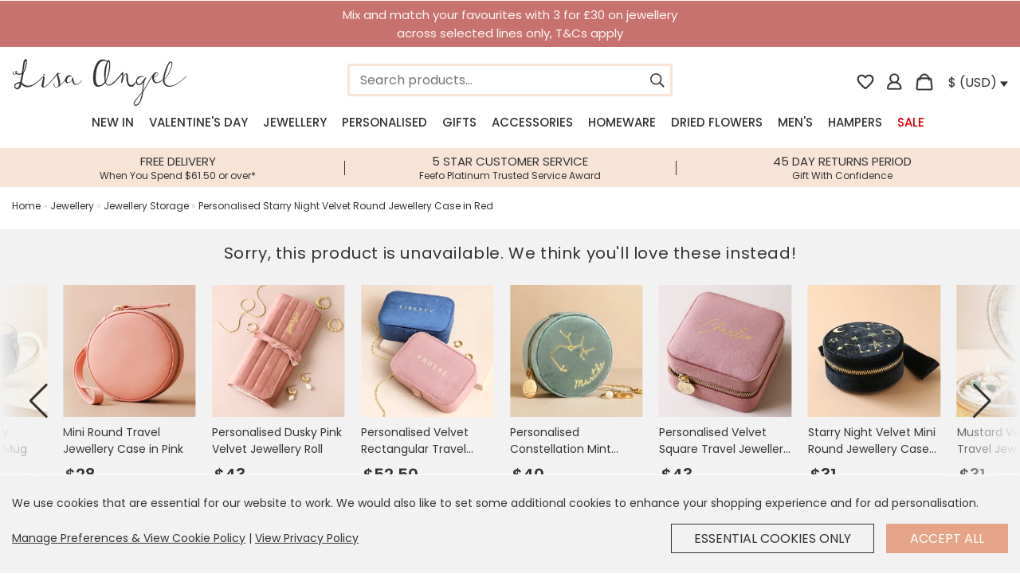

--- FILE ---
content_type: text/html; charset=utf-8
request_url: https://www.lisaangel.co.uk/personalised-starry-night-velvet-round-jewellery-case-red
body_size: 25788
content:
<!DOCTYPE html>
<html dir="ltr" lang="en">

<head>
	<meta charset="UTF-8" />
	<meta name="viewport" content="width=device-width, initial-scale=1.0 maximum-scale=1.0, user-scalable=no">
	<title>Personalised Starry Night Round Jewellery Case | Lisa Angel</title>
	<base href="https://www.lisaangel.co.uk/" />
			<meta name="description" content="Looking for unique gifts for a loved one? They'll adore this red velvet jewellery case, personalised with their name!" />
		
			
			<meta property="og:title" content="Personalised Starry Night Velvet Round Jewellery Case in Red" />
		
			<meta property="og:url" content="https://www.lisaangel.co.uk/personalised-starry-night-velvet-round-jewellery-case-red" />
		
			<meta property="og:description" content="Looking for unique gifts for a loved one? They'll adore this red velvet jewellery case, personalised with their name!" />
		
			<meta property="twitter:card" content="product" />
		
			<meta property="twitter:title" content="Personalised Starry Night Velvet Round Jewellery Case in Red" />
		
			<meta property="twitter:description" content="Looking for unique gifts for a loved one? They'll adore this red velvet jewellery case, personalised with their name!" />
		
			<meta property="og:image" content="https://cdn.lisaangel.co.uk/image/cache/data/product-images/aw22/sf/jewellery-cases/starry-nights/personalised-starry-night-velvet-round-jewellery-case-red-4x3a6356-900x900.webp" />
		
			<meta property="twitter:image" content="https://cdn.lisaangel.co.uk/image/cache/data/product-images/aw22/sf/jewellery-cases/starry-nights/personalised-starry-night-velvet-round-jewellery-case-red-4x3a6356-900x900.webp" />
		
			<meta property="twitter:data1" content="$38.50" />
		
			<meta property="twitter:data1" content="$27.00" />
		
			<meta property="twitter:label1" content="Price" />
		
			<meta property="og:availability" content="Out of Stock" />
		
			<meta property="twitter:data2" content="Out of Stock" />
		
			<meta property="twitter:label2" content="Availability" />
		
		<meta property="twitter:site" content="@lisaangeluk">
		<meta property="twitter:creator" content="@lisaangeluk">
		<meta property="og:type" content="website">
		<meta property="og:site_name" content="Lisa Angel">

		<meta http-equiv="X-UA-Compatible" content="IE=edge">

		
				<link href="https://cdn.lisaangel.co.uk/image/data/zystem/favicon.png" rel="icon" />
				<link href="https://www.lisaangel.co.uk/personalised-starry-night-velvet-round-jewellery-case-red" rel="canonical" />
	
	<link rel="apple-touch-icon" href="/static/image/apple-touch-icon.png" />

	<script src="https://cdn.lisaangel.co.uk/static/javascript/sentry-8.42.0.min.js"></script>
	<script>
		Sentry.init({
			dsn: 'https://cb291bd047d04124a5414aea0068d2e4@sentry.io/1362892',
			release:"la-system@100091",			environment: "www.lisaangel.co.uk",
			ignoreErrors: [
				"Non-Error exception captured",
				"Non-Error promise rejection captured"
			],
			integrations: [
				Sentry.browserTracingIntegration(),
				Sentry.replayIntegration(),
			],
			tracesSampleRate: 0.1,
			replaysSessionSampleRate: 0.0,
			replaysOnErrorSampleRate: 0.0
		});
		const SentryReplay = Sentry.getReplay();
	</script>
	<script>
					var tq_enabled = false;
			</script>

	<script src="https://cdn.lisaangel.co.uk/static/javascript/jquery/jquery-3.5.1.min.js"></script>
	<link rel="stylesheet" type="text/css" href="https://cdn.lisaangel.co.uk/static/stylesheet/stylesheet.css?100091" />
	<link rel="stylesheet" type="text/css" href="https://cdn.lisaangel.co.uk/static/stylesheet/personalisation_slidein.css?100091" />
	
	<!-- GA v4 Analytics -->

	<script>

		window.dataLayer = window.dataLayer || [];
		function metricsV4(){dataLayer.push(arguments);}

		metricsV4('consent', 'default', {
		'ad_storage': 'denied',
		'ad_user_data': 'denied',
		'ad_personalization': 'denied',
		'analytics_storage': 'denied'
		});
	</script>
	<script>
	function grantAllGaData() {
		metricsV4('consent', 'update', {
			'ad_user_data': 'granted',
			'ad_personalization': 'granted',
			'ad_storage': 'granted',
			'analytics_storage': 'granted'
		});

	}
	
	</script>

	<script async src="https://www.googletagmanager.com/gtag/js?id=G-B8RTPSFJ44"></script>
	<script>
		window.dataLayer = window.dataLayer || [];

		function metricsV4() {
			dataLayer.push(arguments);
		}
		metricsV4('js', new Date());
		metricsV4('set', {
			cookie_flags: 'SameSite=None;Secure'
		});
		metricsV4('config', 'G-B8RTPSFJ44', {
			cookie_flags: 'SameSite=None;Secure'
		});
		metricsV4('config', 'AW-1007132345', {
			cookie_flags: 'SameSite=None;Secure'
		});

			</script>

	<script>
		var products_storage = [];
		var cart_products = [];
		var product = [];
		var overEighteenConfirmed = 0;
	</script>

	<!-- Matomo -->
	<script>
		var _paq = window._paq = window._paq || [];

					_paq.push([
									"setEcommerceView",
									"65369",
							]);
				_paq.push(['trackPageView']);
		_paq.push(['enableLinkTracking']);
		// _paq.push(['trackVisibleContentImpressions']);
		(function() {
			var u = "https://analytics.lisaangel.co.uk/";
			_paq.push(['setTrackerUrl', u + 'matomo.php']);
			_paq.push(['setSiteId', 1]);
			var d = document,
				g = d.createElement('script'),
				s = d.getElementsByTagName('script')[0];
			g.async = true;
			g.src = u + 'matomo.js';
			s.parentNode.insertBefore(g, s);
		})();
	</script>
	<!-- End Matomo Code -->

	<!-- GCP Retail --->
	<script type="text/javascript">
		const metrics_id = "1";
					const retail_experiment_id = "Solr";
			</script>
	<!-- End GCP Retail --->

	<meta name="msvalidate.01" content="0D668D40615D64EB0DEB728058A4B890" />
			<script async type="text/javascript" src="https://static.klaviyo.com/onsite/js/klaviyo.js?company_id=WJ6LQX"></script>
			
	<script>
		! function(e) {
			if (!window.pintrk) {
				window.pintrk = function() {
					window.pintrk.queue.push(Array.prototype.slice.call(arguments))
				};
				var
					n = window.pintrk;
				n.queue = [], n.version = "3.0";
				var
					t = document.createElement("script");
				t.async = !0, t.src = e;
				var
					r = document.getElementsByTagName("script")[0];
				r.parentNode.insertBefore(t, r)
			}
		}("https://s.pinimg.com/ct/core.js");
	
		if(typeof pintrk !== "undefined") {		

			
			pintrk('load', '2613904116668', {"fp_cookie":false});

			pintrk('setconsent', );
			pintrk('page');

			
		}
	


	</script>
	<noscript>
		<img height="1" width="1" style="display:none;" alt="" src="https://ct.pinterest.com/v3/?event=init&tid=2613904116668&noscript=1" />
	</noscript>

	

	
	<script src="https://www.paypal.com/sdk/js?components=buttons,applepay,googlepay,funding-eligibility&disable-funding=card&enable-funding=paylater&currency=USD&commit=false&client-id=AQvvfDJ0XcZRwRno_aRRglx6C5pXfxItGlMf9dYfIPgvDOn4OqCCs_BfFGSL4yPFKjQjx0AKSo-e5laF"></script>
	<script src="https://cdn.lisaangel.co.uk/static/javascript/checkout_v2/paypal.js?100091"></script>	
	<script src="https://applepay.cdn-apple.com/jsapi/v1/apple-pay-sdk.js" async></script>
	<script src="https://pay.google.com/gp/p/js/pay.js" async onload="onGooglePayLoaded()"></script>
	
</head>

<body  itemscope itemtype="https://schema.org/WebSite">

	<script>
		function getGooglePaymentsClient() {
			if (paymentsClient === null && typeof google !== 'undefined') {
				paymentsClient = new google.payments.api.PaymentsClient({
					environment: "PRODUCTION",
					paymentDataCallbacks: {
						onPaymentDataChanged: onPaymentDataChanged,
						onPaymentAuthorized: onPaymentAuthorized,
					},
				});
			}
			return paymentsClient;
		}
	</script>
	<div id="payment-cover" onClick="hidePaymentCover();" style="display:none">
		<div class="payment-cover-modal">
			<div class="payment-cover-logo" dir="ltr">
				<img src="/static/image/header/logo1.svg?v2" title="Lisa Angel" alt="Lisa Angel" width="220" height="59" style="filter: brightness(0) invert(1);">
			</div>
			<div class="payment-cover-message">
				Don’t see the secure payment provider? Close this overlay and try an alternative method<br /><br />
				Once completed your payment may take a few more moments to finish processing
			</div>
			<div class="payment-cover-focus-warning"></div>
			<div class="payment-cover-close">
				<span>Click to Close</span>
			</div>
			<div class="payment-cover-loader">
				<div class="payment-cover-spinner"></div>
			</div>
		</div>
	</div>

	<script>
		function showPaymentCover(){
			$("#payment-cover").show().animate({opacity: 1}, 300);
		}
		function hidePaymentCover(){
			$("#payment-cover").animate({opacity: 0}, 300, function(){ $("#payment-cover").hide(); });
			$(".payment-cover-loader").hide();
		}
	</script>

	<meta itemprop="url" content="https://www.lisaangel.co.uk/" />
	<input type="hidden" value="" id="hdnIsLogged" />
	<div id="hdnWishlist" style="display: none">{"items":[],"updatedAt":1769555008}</div>

																														<a href="3-for-30">
									<div id="sitewide_announcement" style="background-color:#c7726f;  color:#fcf8f5; " class="announcement  th_plain sz_medium" data-version="163876d734d5" data-dismiss="0">
						Mix and match your favourites with 3 for £30 on jewellery <br/> across selected lines only, T&Cs apply											</div>
									</a>
									
	
	
	
			<div class="static_notification bottom country_notification">
			<a class="close close_notification">x</a>
			<div class="notification_text">
				<p>It looks like you're in <b>United States</b>, we've set your currency to <b>US Dollar</b>.</p>
				<div class="buttons clear_after_this">
					<a class="la-button close_notification_shop_this">Shop USD $</a>
					<a class="la-button change">Change Settings</a>
				</div>
			</div>
		</div>
	<div class="cookie_bar">
	<div class="notification_text">
		<p>We use cookies that are essential for our website to work. We would also like to set some additional cookies to enhance your shopping experience and for ad personalisation.</p>
		<div class="buttons">
			<span><a class="policy_link" href="cookie-policy">Manage Preferences &amp; View Cookie Policy</a> | <a href="privacy-policy" class="policy_link">View Privacy Policy</a></span>
			<span>
				<div id="cookie_consent_revoke" class="la-button button_continue second" data-cookie_consent_action="revoke">Essential Cookies Only</div>
				<div id="cookie_consent_accept" class="la-button button_continue" data-cookie_consent_action="grant">Accept All</div>
			</span>
		</div>
	</div>
</div>

<script>
	$('html').on('click', '.cookie_bar:not(.interacted) .button_continue:not(.loading)', function(){
		let consent_type = $(this).data('cookie_consent_action')
		$('.cookie_bar').addClass('interacted');
		$(this).addClass('loading');
		setTimeout(function(){
			$('.cookie_bar').fadeOut(300);
		},1000);
		$.post('index.php?route=policy/cookie/updatePreference/all&action=' + consent_type, function(){
			
			
			if ((consent_type == 'grant') && typeof grantAllGaData === "function") { 
				grantAllGaData();
			}

			if ((updateAwinConsent === "function")) { 
				updateAwinConsent(consent_type == 'grant' ? true : false);
			}

			
		});
	});

</script>

		
	<div id="outer-container">
		<div class="inner-container">
			<header id="header2021" class="no-shadow container_2021 burger_menu_left">

				<div class="mobile_nav_toggle">
					<img src="https://cdn.lisaangel.co.uk/static/image/header/menu_icon.svg" alt="menu" id="menu_button_2021" />
				</div>

				<div class="header_logo column">
					<a href="https://www.lisaangel.co.uk/"><img src="https://cdn.lisaangel.co.uk/static/image/header/logo1.svg?v2" title="Lisa Angel" alt="Lisa Angel" width="220" height="59" /></a>
				</div>
				<div class="header_search">
										<span class="header_search_container" itemprop="potentialAction" itemscope itemtype="https://schema.org/SearchAction">
						<div class="header_search_inner">
							<input class="header_search instant_search" maxlength="80" type="text" enterkeyhint="search" name="search" placeholder="Search products..." value="" class="header_search" itemprop="query-input" />
							<meta itemprop="target" content="https://www.lisaangel.co.uk/index.php?route=product/search&search={search}" />
							<span class="icon" id="search_icon_right">
								<img src="https://cdn.lisaangel.co.uk/static/image/header/search_icon.svg" alt="search" class="search_button" width="22" height="22" />
							</span>
						</div>
					</span>
				</div>
								<div class="header_buttons column right">

					<a id="header-wishlist-icon" class="wishlist " href="https://www.lisaangel.co.uk/wishlist">
						<span class="icon wishlist_icon">
							<svg xmlns="http://www.w3.org/2000/svg" fill="#333" viewBox="0 0 24 24">
								<path fill="none" d="M0 0h24v24H0V0z" />
								<path d="M19.66 3.99c-2.64-1.8-5.9-.96-7.66 1.1-1.76-2.06-5.02-2.91-7.66-1.1-1.4.96-2.28 2.58-2.34 4.29-.14 3.88 3.3 6.99 8.55 11.76l.1.09c.76.69 1.93.69 2.69-.01l.11-.1c5.25-4.76 8.68-7.87 8.55-11.75-.06-1.7-.94-3.32-2.34-4.28zM12.1 18.55l-.1.1-.1-.1C7.14 14.24 4 11.39 4 8.5 4 6.5 5.5 5 7.5 5c1.54 0 3.04.99 3.57 2.36h1.87C13.46 5.99 14.96 5 16.5 5c2 0 3.5 1.5 3.5 3.5 0 2.89-3.14 5.74-7.9 10.05z" />
							</svg>
						</span>
					</a>
					<span class="icon account_icon"><a href="https://www.lisaangel.co.uk/account"><img src="https://cdn.lisaangel.co.uk/static/image/header/account_iconHOLLOW.svg" alt="account" height="19" width="19" id="" /></a></span>
					<div id="cart" class="cart_slidein">
						<span class="icon cart_icon" id="cart_button"></span>
						<div class="content"></div>
					</div>
					<div id="currencySelector"><img class="currency_flag" alt="US flag" src="https://cdn.lisaangel.co.uk/static/image/flags/us.png" style="height:8px;">&nbsp;$&nbsp;(USD) <img height="14" width="10" alt="open country preferences" src="https://cdn.lisaangel.co.uk/static/image/header/down_icon.svg" /></div>
					<div id="localisation" class="section group" style="display:none;">
						<div class="span_1_of_1">
							<div class="subheader_l2">Country Preferences</div>

							<label for="">Country</label>
							<select class="geo_country_selection">
																	<option  value="AX">Aaland Islands</option>
																	<option  value="AL">Albania</option>
																	<option  value="DZ">Algeria</option>
																	<option  value="AS">American Samoa</option>
																	<option  value="AD">Andorra</option>
																	<option  value="AO">Angola</option>
																	<option  value="AI">Anguilla</option>
																	<option  value="AG">Antigua and Barbuda</option>
																	<option  value="AR">Argentina</option>
																	<option  value="AM">Armenia</option>
																	<option  value="AW">Aruba</option>
																	<option  value="AU">Australia</option>
																	<option  value="AT">Austria</option>
																	<option  value="AZ">Azerbaijan</option>
																	<option  value="BS">Bahamas</option>
																	<option  value="BH">Bahrain</option>
																	<option  value="BD">Bangladesh</option>
																	<option  value="BB">Barbados</option>
																	<option  value="BE">Belgium</option>
																	<option  value="BZ">Belize</option>
																	<option  value="BJ">Benin</option>
																	<option  value="BM">Bermuda</option>
																	<option  value="BT">Bhutan</option>
																	<option  value="BO">Bolivia</option>
																	<option  value="BQ">Bonaire, Sint Eustatius and Saba</option>
																	<option  value="BA">Bosnia and Herzegovina</option>
																	<option  value="BW">Botswana</option>
																	<option  value="BV">Bouvet Island</option>
																	<option  value="BR">Brazil</option>
																	<option  value="IO">British Indian Ocean Territory</option>
																	<option  value="BN">Brunei Darussalam</option>
																	<option  value="BG">Bulgaria</option>
																	<option  value="BF">Burkina Faso</option>
																	<option  value="BI">Burundi</option>
																	<option  value="KH">Cambodia</option>
																	<option  value="CM">Cameroon</option>
																	<option  value="CA">Canada</option>
																	<option  value="IC">Canary Islands</option>
																	<option  value="CV">Cape Verde</option>
																	<option  value="KY">Cayman Islands</option>
																	<option  value="CF">Central African Republic</option>
																	<option  value="TD">Chad</option>
																	<option  value="CL">Chile</option>
																	<option  value="CN">China</option>
																	<option  value="CX">Christmas Island</option>
																	<option  value="CC">Cocos (Keeling) Islands</option>
																	<option  value="CO">Colombia</option>
																	<option  value="KM">Comoros</option>
																	<option  value="CG">Congo</option>
																	<option  value="CK">Cook Islands</option>
																	<option  value="CR">Costa Rica</option>
																	<option  value="CI">Cote D'Ivoire</option>
																	<option  value="HR">Croatia</option>
																	<option  value="CU">Cuba</option>
																	<option  value="CW">Curacao</option>
																	<option  value="CY">Cyprus</option>
																	<option  value="CZ">Czechia</option>
																	<option  value="CD">Democratic Republic of Congo</option>
																	<option  value="DK">Denmark</option>
																	<option  value="DJ">Djibouti</option>
																	<option  value="DM">Dominica</option>
																	<option  value="DO">Dominican Republic</option>
																	<option  value="TL">East Timor</option>
																	<option  value="EC">Ecuador</option>
																	<option  value="EG">Egypt</option>
																	<option  value="SV">El Salvador</option>
																	<option  value="GQ">Equatorial Guinea</option>
																	<option  value="ER">Eritrea</option>
																	<option  value="EE">Estonia</option>
																	<option  value="ET">Ethiopia</option>
																	<option  value="FK">Falkland Islands (Malvinas)</option>
																	<option  value="FO">Faroe Islands</option>
																	<option  value="FJ">Fiji</option>
																	<option  value="FI">Finland</option>
																	<option  value="FR">France</option>
																	<option  value="GF">French Guiana</option>
																	<option  value="PF">French Polynesia</option>
																	<option  value="TF">French Southern Territories</option>
																	<option  value="GA">Gabon</option>
																	<option  value="GM">Gambia</option>
																	<option  value="GE">Georgia</option>
																	<option  value="DE">Germany</option>
																	<option  value="GH">Ghana</option>
																	<option  value="GI">Gibraltar</option>
																	<option  value="GR">Greece</option>
																	<option  value="GL">Greenland</option>
																	<option  value="GD">Grenada</option>
																	<option  value="GP">Guadeloupe</option>
																	<option  value="GU">Guam</option>
																	<option  value="GT">Guatemala</option>
																	<option  value="GG">Guernsey</option>
																	<option  value="GN">Guinea</option>
																	<option  value="GW">Guinea-Bissau</option>
																	<option  value="GY">Guyana</option>
																	<option  value="HT">Haiti</option>
																	<option  value="HM">Heard and Mc Donald Islands</option>
																	<option  value="HN">Honduras</option>
																	<option  value="HK">Hong Kong</option>
																	<option  value="HU">Hungary</option>
																	<option  value="IS">Iceland</option>
																	<option  value="IN">India</option>
																	<option  value="ID">Indonesia</option>
																	<option  value="IQ">Iraq</option>
																	<option  value="IE">Ireland</option>
																	<option  value="IL">Israel</option>
																	<option  value="IT">Italy</option>
																	<option  value="JM">Jamaica</option>
																	<option  value="JP">Japan</option>
																	<option  value="JE">Jersey</option>
																	<option  value="JO">Jordan</option>
																	<option  value="KZ">Kazakhstan</option>
																	<option  value="KE">Kenya</option>
																	<option  value="KR">Korea (South)</option>
																	<option  value="KW">Kuwait</option>
																	<option  value="KG">Kyrgyzstan</option>
																	<option  value="LA">Lao People's Democratic Republic</option>
																	<option  value="LV">Latvia</option>
																	<option  value="LB">Lebanon</option>
																	<option  value="LS">Lesotho</option>
																	<option  value="LR">Liberia</option>
																	<option  value="LY">Libyan Arab Jamahiriya</option>
																	<option  value="LI">Liechtenstein</option>
																	<option  value="LT">Lithuania</option>
																	<option  value="LU">Luxembourg</option>
																	<option  value="MO">Macao</option>
																	<option  value="MK">Macedonia</option>
																	<option  value="MG">Madagascar</option>
																	<option  value="MW">Malawi</option>
																	<option  value="MY">Malaysia</option>
																	<option  value="MV">Maldives</option>
																	<option  value="ML">Mali</option>
																	<option  value="MT">Malta</option>
																	<option  value="MH">Marshall Islands</option>
																	<option  value="MQ">Martinique</option>
																	<option  value="MR">Mauritania</option>
																	<option  value="MU">Mauritius</option>
																	<option  value="YT">Mayotte</option>
																	<option  value="MX">Mexico</option>
																	<option  value="FM">Micronesia, Federated States of</option>
																	<option  value="MD">Moldova, Republic of</option>
																	<option  value="MC">Monaco</option>
																	<option  value="MN">Mongolia</option>
																	<option  value="ME">Montenegro</option>
																	<option  value="MS">Montserrat</option>
																	<option  value="MA">Morocco</option>
																	<option  value="MZ">Mozambique</option>
																	<option  value="MM">Myanmar</option>
																	<option  value="NA">Namibia</option>
																	<option  value="NR">Nauru</option>
																	<option  value="NP">Nepal</option>
																	<option  value="NL">Netherlands</option>
																	<option  value="AN">Netherlands Antilles</option>
																	<option  value="NC">New Caledonia</option>
																	<option  value="NZ">New Zealand</option>
																	<option  value="NI">Nicaragua</option>
																	<option  value="NE">Niger</option>
																	<option  value="NG">Nigeria</option>
																	<option  value="NU">Niue</option>
																	<option  value="NF">Norfolk Island</option>
																	<option  value="KP">North Korea</option>
																	<option  value="MP">Northern Mariana Islands</option>
																	<option  value="NO">Norway</option>
																	<option  value="OM">Oman</option>
																	<option  value="PK">Pakistan</option>
																	<option  value="PW">Palau</option>
																	<option  value="PS">Palestinian Territory, Occupied</option>
																	<option  value="PA">Panama</option>
																	<option  value="PG">Papua New Guinea</option>
																	<option  value="PY">Paraguay</option>
																	<option  value="PE">Peru</option>
																	<option  value="PH">Philippines</option>
																	<option  value="PN">Pitcairn</option>
																	<option  value="PL">Poland</option>
																	<option  value="PT">Portugal</option>
																	<option  value="PR">Puerto Rico</option>
																	<option  value="QA">Qatar</option>
																	<option  value="RE">Reunion</option>
																	<option  value="RO">Romania</option>
																	<option  value="RW">Rwanda</option>
																	<option  value="KN">Saint Kitts and Nevis</option>
																	<option  value="LC">Saint Lucia</option>
																	<option  value="VC">Saint Vincent and the Grenadines</option>
																	<option  value="WS">Samoa</option>
																	<option  value="SM">San Marino</option>
																	<option  value="ST">Sao Tome and Principe</option>
																	<option  value="SA">Saudi Arabia</option>
																	<option  value="SN">Senegal</option>
																	<option  value="RS">Serbia</option>
																	<option  value="SC">Seychelles</option>
																	<option  value="SL">Sierra Leone</option>
																	<option  value="SG">Singapore</option>
																	<option  value="SK">Slovak Republic</option>
																	<option  value="SI">Slovenia</option>
																	<option  value="SB">Solomon Islands</option>
																	<option  value="ZA">South Africa</option>
																	<option  value="GS">South Georgia &amp; South Sandwich Islands</option>
																	<option  value="SS">South Sudan</option>
																	<option  value="ES">Spain</option>
																	<option  value="LK">Sri Lanka</option>
																	<option  value="BL">St. Barthelemy</option>
																	<option  value="SH">St. Helena</option>
																	<option  value="MF">St. Martin (French part)</option>
																	<option  value="PM">St. Pierre and Miquelon</option>
																	<option  value="SR">Suriname</option>
																	<option  value="SJ">Svalbard and Jan Mayen Islands</option>
																	<option  value="SZ">Swaziland</option>
																	<option  value="SE">Sweden</option>
																	<option  value="CH">Switzerland</option>
																	<option  value="TW">Taiwan</option>
																	<option  value="TJ">Tajikistan</option>
																	<option  value="TZ">Tanzania, United Republic of</option>
																	<option  value="TH">Thailand</option>
																	<option  value="TG">Togo</option>
																	<option  value="TK">Tokelau</option>
																	<option  value="TO">Tonga</option>
																	<option  value="TT">Trinidad and Tobago</option>
																	<option  value="TN">Tunisia</option>
																	<option  value="TR">Turkey</option>
																	<option  value="TM">Turkmenistan</option>
																	<option  value="TC">Turks and Caicos Islands</option>
																	<option  value="TV">Tuvalu</option>
																	<option  value="UG">Uganda</option>
																	<option  value="AE">United Arab Emirates</option>
																	<option  value="GB">United Kingdom</option>
																	<option selected="selected"  value="US">United States</option>
																	<option  value="UM">United States Minor Outlying Islands</option>
																	<option  value="UY">Uruguay</option>
																	<option  value="UZ">Uzbekistan</option>
																	<option  value="VU">Vanuatu</option>
																	<option  value="VA">Vatican City State (Holy See)</option>
																	<option  value="VE">Venezuela</option>
																	<option  value="VN">Vietnam</option>
																	<option  value="VG">Virgin Islands (British)</option>
																	<option  value="VI">Virgin Islands (U.S.)</option>
																	<option  value="WF">Wallis and Futuna Islands</option>
																	<option  value="EH">Western Sahara</option>
																	<option  value="ZM">Zambia</option>
																	<option  value="ZW">Zimbabwe</option>
															</select>

							<label for="">Currency</label>
							<select class="geo_currency_selection">
																	<option selected="selected"  value="USD">$ (USD) - US Dollar</option>
																	<option  value="GBP">£ (GBP) - British Pound Sterling</option>
															</select>

							<ul class="country_delivery_micro_info">
																	<li>free delivery when you spend $61.50</li>															</ul>
							<div class="card_container">
								<img style="height:16px; margin:7px 3px;" src="https://cdn.lisaangel.co.uk/static/image/card_logos/visa.svg" alt="visa logo" title="Visa" /><img style="height:22px; margin:4px 3px;" src="https://cdn.lisaangel.co.uk/static/image/card_logos/mastercard.svg" alt="mastercard logo" title="MasterCard" /><img style="height:18px; margin:5px 3px; " src="https://cdn.lisaangel.co.uk/static/image/card_logos/paypal.png" alt="paypal logo" title="PayPal" /><img style="height:18px; margin:6px 3px;" src="https://cdn.lisaangel.co.uk/static/image/card_logos/apple_pay.png" alt="apple pay logo" title="Apple Pay" /><img style="height:20px; margin:5px 3px;" src="https://cdn.lisaangel.co.uk/static/image/card_logos/g_pay.png" alt="g pay logo" title="G Pay" />							</div>

							<a id="geo_selection_update" onclick="$(this).addClass('loading'); rp('currency'); window.location.reload();" class="la-button update"><span class="text">Update</span></a>
							<script type="text/javascript">
								function rp(parameter) {
									var url = document.location.href;
									var urlparts = url.split('&');

									if (urlparts.length >= 2) {
										var urlBase = urlparts.shift();
										var queryString = urlparts.join("&");

										var prefix = encodeURIComponent(parameter) + '=';
										var pars = queryString.split(/[&;]/g);
										for (var i = pars.length; i-- > 0;)
											if (pars[i].lastIndexOf(prefix, 0) !== -1)
												pars.splice(i, 1);
										url = urlBase + '&' + pars.join('&');
										url = url.replace(/\?$/, "");
										window.history.replaceState('', document.title, url);
									}
									return url;
								}
							</script>
						</div>
					</div>

				</div>
			</header>

			<div class="instant_search_results_container">
				<div class="instant_search_results_bg"></div>
				<div class="instant_search_results"></div>
			</div>

			<div class="section group">
				<div class="container_2021">
					<div id="mega_menu">
						<div id="menu" class="header2021 burger_menu_left">
							<ul class="menu_top_level">
								<div class="mobile_menu_close">Menu</div>
								
																								
																	<li id="menu-1" class="new_in" tabindex="1"><a href="https://www.lisaangel.co.uk/new-in" class="nav-link new-in">New In</a>
																			</li>
																	<li id="menu-2" class="valentines_day" tabindex="2"><a href="https://www.lisaangel.co.uk/valentines-day" class="nav-link valentines-day">Valentine's Day</a>
																					<div >
												
													<ul>
														<li class="sub-link title">Shop by Category</li>
																													<li class="sub-link  has_third_level">
																<a href="https://www.lisaangel.co.uk/valentines-day/valentines-gift-ideas" class="sub-link">Valentine's Day Gifting</a>
																																	<div class="menu_third_level">
																																					<div class="menu_third_level_child">
																				<a href="dried-flowers" class="sub-link">Dried Flowers</a>
																			</div>
																																					<div class="menu_third_level_child">
																				<a href="gifts/food-drink" class="sub-link">Food &amp; Drink</a>
																			</div>
																																					<div class="menu_third_level_child">
																				<a href="valentines-day/galentines-day-collection" class="sub-link">Galentine's Day Collection</a>
																			</div>
																																					<div class="menu_third_level_child">
																				<a href="gifts/hampers" class="sub-link">Gift Hampers</a>
																			</div>
																																					<div class="menu_third_level_child">
																				<a href="gifts/gift-vouchers" class="sub-link">Gift Voucher</a>
																			</div>
																																					<div class="menu_third_level_child">
																				<a href="the-cherry-edit" class="sub-link">Mon Cherie</a>
																			</div>
																																					<div class="menu_third_level_child">
																				<a href="jewellery/personalised-jewellery" class="sub-link">Personalised Jewellery</a>
																			</div>
																																					<div class="menu_third_level_child">
																				<a href="valentines-day/cards-wrap" class="sub-link">Valentine's Cards</a>
																			</div>
																																					<div class="menu_third_level_child">
																				<a href="valentines-day/valentines-themed-homeware" class="sub-link">Valentine's Day Homeware</a>
																			</div>
																																					<div class="menu_third_level_child">
																				<a href="valentines-day/jewellery" class="sub-link">Valentine's Day Jewellery</a>
																			</div>
																																					<div class="menu_third_level_child">
																				<a href="valentines-day/gifts-for-her" class="sub-link">Valentine's Gifts for Her</a>
																			</div>
																																					<div class="menu_third_level_child">
																				<a href="valentines-day/gifts-for-him" class="sub-link">Valentine's Gifts for Him</a>
																			</div>
																																				<div class="menu_third_level_child">
																			<a href="https://www.lisaangel.co.uk/valentines-day/valentines-gift-ideas#view-all" class="sub-link">View All</a>
																		</div>
																	</div>
																															</li>
																													<li class="sub-link  ">
																<a href="https://www.lisaangel.co.uk/valentines-day/gifts-for-her" class="sub-link">Valentine's Gifts for Her</a>
																															</li>
																													<li class="sub-link  ">
																<a href="https://www.lisaangel.co.uk/valentines-day/gifts-for-him" class="sub-link">Valentine's Gifts for Him</a>
																															</li>
																													<li class="sub-link  ">
																<a href="https://www.lisaangel.co.uk/valentines-day/galentines-day-collection" class="sub-link">Galentine's Day Collection</a>
																															</li>
																													<li class="sub-link  ">
																<a href="https://www.lisaangel.co.uk/valentines-day/jewellery" class="sub-link">Valentine's Jewellery</a>
																															</li>
																													<li class="sub-link  ">
																<a href="jewellery/personalised-jewellery" class="sub-link">Personalised Jewellery</a>
																															</li>
																													<li class="sub-link  ">
																<a href="https://www.lisaangel.co.uk/valentines-day/valentines-themed-homeware" class="sub-link">Valentine's Day Homeware</a>
																															</li>
																													<li class="sub-link  ">
																<a href="the-cherry-edit" class="sub-link">Mon Cherie</a>
																															</li>
																													<li class="sub-link  ">
																<a href="all-dried-flowers" class="sub-link">Dried Flower Gifts</a>
																															</li>
																													<li class="sub-link  ">
																<a href="gifts/hampers" class="sub-link">Gift Hampers</a>
																															</li>
																													<li class="sub-link  ">
																<a href="gifts/gift-vouchers" class="sub-link">Gift Voucher</a>
																															</li>
																													<li class="sub-link  ">
																<a href="gifts/food-drink" class="sub-link">Food &amp; Drink</a>
																															</li>
																													<li class="sub-link  ">
																<a href="https://www.lisaangel.co.uk/valentines-day/cards-wrap" class="sub-link">Valentine's Day Cards</a>
																															</li>
																													<li class="sub-link  ">
																<a href="valentines-day-gift-finder" class="sub-link">Valentine's Gift Finder</a>
																															</li>
																											</ul>

												
																							</div>
																			</li>
																	<li id="menu-3" class="jewellery" tabindex="3"><a href="https://www.lisaangel.co.uk/jewellery" class="nav-link jewellery">Jewellery</a>
																					<div >
												
													<ul>
														<li class="sub-link title">Shop By Category</li>
																													<li class="sub-link  has_third_level">
																<a href="https://www.lisaangel.co.uk/jewellery/bracelets" class="sub-link">Bracelets</a>
																																	<div class="menu_third_level">
																																					<div class="menu_third_level_child">
																				<a href="https://www.lisaangel.co.uk/jewellery/bracelets/bangles" class="sub-link">Bangles</a>
																			</div>
																																					<div class="menu_third_level_child">
																				<a href="https://www.lisaangel.co.uk/jewellery/bracelets/bar" class="sub-link">Bar Bracelets</a>
																			</div>
																																					<div class="menu_third_level_child">
																				<a href="https://www.lisaangel.co.uk/jewellery/bracelets/beaded" class="sub-link">Beaded Bracelets</a>
																			</div>
																																					<div class="menu_third_level_child">
																				<a href="https://www.lisaangel.co.uk/jewellery/bracelets/charm" class="sub-link">Charm Bracelets</a>
																			</div>
																																					<div class="menu_third_level_child">
																				<a href="https://www.lisaangel.co.uk/jewellery/bracelets/friendship" class="sub-link">Friendship Bracelets</a>
																			</div>
																																					<div class="menu_third_level_child">
																				<a href="https://www.lisaangel.co.uk/jewellery/bracelets/handmade" class="sub-link">Handmade Bracelets</a>
																			</div>
																																					<div class="menu_third_level_child">
																				<a href="https://www.lisaangel.co.uk/jewellery/bracelets/heart" class="sub-link">Heart Bracelets</a>
																			</div>
																																					<div class="menu_third_level_child">
																				<a href="https://www.lisaangel.co.uk/jewellery/bracelets/initial" class="sub-link">Initial Bracelets</a>
																			</div>
																																					<div class="menu_third_level_child">
																				<a href="https://www.lisaangel.co.uk/jewellery/bracelets/name" class="sub-link">Name Bracelets</a>
																			</div>
																																					<div class="menu_third_level_child">
																				<a href="https://www.lisaangel.co.uk/jewellery/bracelets/pearl" class="sub-link">Pearl Bracelets</a>
																			</div>
																																					<div class="menu_third_level_child">
																				<a href="https://www.lisaangel.co.uk/jewellery/bracelets/sterling-silver" class="sub-link">Sterling Silver Bracelets</a>
																			</div>
																																				<div class="menu_third_level_child">
																			<a href="https://www.lisaangel.co.uk/jewellery/bracelets#view-all" class="sub-link">View All</a>
																		</div>
																	</div>
																															</li>
																													<li class="sub-link  has_third_level">
																<a href="https://www.lisaangel.co.uk/jewellery/necklaces" class="sub-link">Necklaces</a>
																																	<div class="menu_third_level">
																																					<div class="menu_third_level_child">
																				<a href="https://www.lisaangel.co.uk/jewellery/necklaces/long" class="sub-link">Long Necklaces</a>
																			</div>
																																					<div class="menu_third_level_child">
																				<a href="https://www.lisaangel.co.uk/jewellery/necklaces/bar" class="sub-link">Bar Necklaces</a>
																			</div>
																																					<div class="menu_third_level_child">
																				<a href="https://www.lisaangel.co.uk/jewellery/necklaces/beaded" class="sub-link">Beaded Necklaces</a>
																			</div>
																																					<div class="menu_third_level_child">
																				<a href="https://www.lisaangel.co.uk/jewellery/necklaces/birth-flower" class="sub-link">Birth Flower Necklaces</a>
																			</div>
																																					<div class="menu_third_level_child">
																				<a href="https://www.lisaangel.co.uk/jewellery/necklaces/birthstone" class="sub-link">Birthstone Necklaces</a>
																			</div>
																																					<div class="menu_third_level_child">
																				<a href="https://www.lisaangel.co.uk/jewellery/necklaces/family" class="sub-link">Family Necklaces</a>
																			</div>
																																					<div class="menu_third_level_child">
																				<a href="https://www.lisaangel.co.uk/jewellery/necklaces/heart" class="sub-link">Heart Necklaces</a>
																			</div>
																																					<div class="menu_third_level_child">
																				<a href="https://www.lisaangel.co.uk/jewellery/necklaces/initial" class="sub-link">Initial Necklaces</a>
																			</div>
																																					<div class="menu_third_level_child">
																				<a href="https://www.lisaangel.co.uk/jewellery/necklaces/layered" class="sub-link">Layered Necklaces</a>
																			</div>
																																					<div class="menu_third_level_child">
																				<a href="https://www.lisaangel.co.uk/jewellery/necklaces/name" class="sub-link">Name Necklaces</a>
																			</div>
																																					<div class="menu_third_level_child">
																				<a href="https://www.lisaangel.co.uk/jewellery/necklaces/pearls" class="sub-link">Pearl Necklaces</a>
																			</div>
																																					<div class="menu_third_level_child">
																				<a href="https://www.lisaangel.co.uk/jewellery/necklaces/pendant" class="sub-link">Pendant Necklaces</a>
																			</div>
																																					<div class="menu_third_level_child">
																				<a href="https://www.lisaangel.co.uk/jewellery/necklaces/statement" class="sub-link">Statement Necklaces</a>
																			</div>
																																					<div class="menu_third_level_child">
																				<a href="https://www.lisaangel.co.uk/jewellery/necklaces/sterling-silver" class="sub-link">Sterling Silver Necklaces</a>
																			</div>
																																					<div class="menu_third_level_child">
																				<a href="https://www.lisaangel.co.uk/jewellery/necklaces/chains" class="sub-link">Chain Necklaces </a>
																			</div>
																																				<div class="menu_third_level_child">
																			<a href="https://www.lisaangel.co.uk/jewellery/necklaces#view-all" class="sub-link">View All</a>
																		</div>
																	</div>
																															</li>
																													<li class="sub-link  has_third_level">
																<a href="https://www.lisaangel.co.uk/jewellery/earrings" class="sub-link">Earrings</a>
																																	<div class="menu_third_level">
																																					<div class="menu_third_level_child">
																				<a href="https://www.lisaangel.co.uk/jewellery/earrings/single-piercings" class="sub-link">Cartilage Piercing Earrings</a>
																			</div>
																																					<div class="menu_third_level_child">
																				<a href="https://www.lisaangel.co.uk/jewellery/earrings/drop" class="sub-link">Drop Earrings</a>
																			</div>
																																					<div class="menu_third_level_child">
																				<a href="https://www.lisaangel.co.uk/jewellery/earrings/ear-cuffs" class="sub-link">Ear Cuffs</a>
																			</div>
																																					<div class="menu_third_level_child">
																				<a href="https://www.lisaangel.co.uk/jewellery/earrings/hoop" class="sub-link">Hoop Earrings</a>
																			</div>
																																					<div class="menu_third_level_child">
																				<a href="https://www.lisaangel.co.uk/jewellery/earrings/huggie-hoop" class="sub-link">Huggie Hoop Earrings</a>
																			</div>
																																					<div class="menu_third_level_child">
																				<a href="https://www.lisaangel.co.uk/jewellery/earrings/hypoallergenic" class="sub-link">Hypoallergenic Earrings</a>
																			</div>
																																					<div class="menu_third_level_child">
																				<a href="https://www.lisaangel.co.uk/jewellery/earrings/statement" class="sub-link">Statement Earrings</a>
																			</div>
																																					<div class="menu_third_level_child">
																				<a href="https://www.lisaangel.co.uk/jewellery/earrings/sterling-silver" class="sub-link">Sterling Silver Earrings</a>
																			</div>
																																					<div class="menu_third_level_child">
																				<a href="https://www.lisaangel.co.uk/jewellery/earrings/stud" class="sub-link">Stud Earrings</a>
																			</div>
																																				<div class="menu_third_level_child">
																			<a href="https://www.lisaangel.co.uk/jewellery/earrings#view-all" class="sub-link">View All</a>
																		</div>
																	</div>
																															</li>
																													<li class="sub-link  has_third_level">
																<a href="https://www.lisaangel.co.uk/jewellery/rings" class="sub-link">Rings</a>
																																	<div class="menu_third_level">
																																					<div class="menu_third_level_child">
																				<a href="https://www.lisaangel.co.uk/jewellery/rings/adjustable" class="sub-link">Adjustable Rings</a>
																			</div>
																																					<div class="menu_third_level_child">
																				<a href="https://www.lisaangel.co.uk/jewellery/rings/everyday" class="sub-link">Everyday Rings</a>
																			</div>
																																					<div class="menu_third_level_child">
																				<a href="https://www.lisaangel.co.uk/jewellery/rings/statement" class="sub-link">Statement Rings</a>
																			</div>
																																					<div class="menu_third_level_child">
																				<a href="https://www.lisaangel.co.uk/jewellery/rings/sterling-silver" class="sub-link">Sterling Silver Rings</a>
																			</div>
																																				<div class="menu_third_level_child">
																			<a href="https://www.lisaangel.co.uk/jewellery/rings#view-all" class="sub-link">View All</a>
																		</div>
																	</div>
																															</li>
																													<li class="sub-link  ">
																<a href="https://www.lisaangel.co.uk/jewellery/anklets" class="sub-link">Anklets</a>
																															</li>
																													<li class="sub-link  ">
																<a href="https://www.lisaangel.co.uk/jewellery/charms-chains-pins" class="sub-link">Charms, Chains &amp; Pins</a>
																															</li>
																													<li class="sub-link  has_third_level">
																<a href="https://www.lisaangel.co.uk/jewellery/storage" class="sub-link">Jewellery Storage</a>
																																	<div class="menu_third_level">
																																					<div class="menu_third_level_child">
																				<a href="https://www.lisaangel.co.uk/jewellery/storage/ring-holders" class="sub-link">Ring Holders</a>
																			</div>
																																					<div class="menu_third_level_child">
																				<a href="https://www.lisaangel.co.uk/jewellery/storage/boxes" class="sub-link">Jewellery Boxes</a>
																			</div>
																																					<div class="menu_third_level_child">
																				<a href="https://www.lisaangel.co.uk/jewellery/storage/stands" class="sub-link">Jewellery Stands</a>
																			</div>
																																					<div class="menu_third_level_child">
																				<a href="https://www.lisaangel.co.uk/jewellery/storage/travel-cases" class="sub-link">Travel Jewellery Cases</a>
																			</div>
																																					<div class="menu_third_level_child">
																				<a href="https://www.lisaangel.co.uk/jewellery/storage/trinket-dishes" class="sub-link">Trinket Dishes</a>
																			</div>
																																				<div class="menu_third_level_child">
																			<a href="https://www.lisaangel.co.uk/jewellery/storage#view-all" class="sub-link">View All</a>
																		</div>
																	</div>
																															</li>
																											</ul>

												
													<ul>
														<li class="sub-link title">Shop By Collection</li>
																													<li class="sub-link  has_third_level">
																<a href="https://www.lisaangel.co.uk/jewellery/personalised-jewellery" class="sub-link">Personalised Jewellery</a>
																																	<div class="menu_third_level">
																																					<div class="menu_third_level_child">
																				<a href="https://www.lisaangel.co.uk/jewellery/personalised-jewellery/friendship-bracelets" class="sub-link">Personalised Friendship Bracelets</a>
																			</div>
																																					<div class="menu_third_level_child">
																				<a href="https://www.lisaangel.co.uk/jewellery/personalised-jewellery/gold" class="sub-link">Personalised Gold Jewellery</a>
																			</div>
																																					<div class="menu_third_level_child">
																				<a href="https://www.lisaangel.co.uk/jewellery/personalised-jewellery/silver" class="sub-link">Personalised Silver Jewellery</a>
																			</div>
																																					<div class="menu_third_level_child">
																				<a href="https://www.lisaangel.co.uk/jewellery/personalised-jewellery/blackened-engraved" class="sub-link">Blackened Engraved Jewellery</a>
																			</div>
																																					<div class="menu_third_level_child">
																				<a href="https://www.lisaangel.co.uk/jewellery/personalised-jewellery/blackened-hand-stamped" class="sub-link">Blackened Hand Stamped Jewellery</a>
																			</div>
																																					<div class="menu_third_level_child">
																				<a href="https://www.lisaangel.co.uk/jewellery/personalised-jewellery/clean-engraved" class="sub-link">Clean Engraved Jewellery</a>
																			</div>
																																					<div class="menu_third_level_child">
																				<a href="https://www.lisaangel.co.uk/jewellery/personalised-jewellery/engraved" class="sub-link">Engraved Jewellery</a>
																			</div>
																																					<div class="menu_third_level_child">
																				<a href="https://www.lisaangel.co.uk/jewellery/personalised-jewellery/hand-stamped" class="sub-link">Hand Stamped Jewellery</a>
																			</div>
																																					<div class="menu_third_level_child">
																				<a href="https://www.lisaangel.co.uk/jewellery/personalised-jewellery/bracelets" class="sub-link">Personalised Bracelets &amp; Bangles</a>
																			</div>
																																					<div class="menu_third_level_child">
																				<a href="https://www.lisaangel.co.uk/jewellery/personalised-jewellery/necklaces" class="sub-link">Personalised Necklaces</a>
																			</div>
																																					<div class="menu_third_level_child">
																				<a href="https://www.lisaangel.co.uk/jewellery/personalised-jewellery/mens" class="sub-link">Personalised Jewellery for Him</a>
																			</div>
																																				<div class="menu_third_level_child">
																			<a href="https://www.lisaangel.co.uk/jewellery/personalised-jewellery#view-all" class="sub-link">View All</a>
																		</div>
																	</div>
																															</li>
																													<li class="sub-link  ">
																<a href="https://www.lisaangel.co.uk/jewellery/stainless-steel-jewellery" class="sub-link">Stainless Steel Jewellery </a>
																															</li>
																													<li class="sub-link  ">
																<a href="https://www.lisaangel.co.uk/jewellery/sterling-silver" class="sub-link">Sterling Silver Jewellery</a>
																															</li>
																													<li class="sub-link  ">
																<a href="https://www.lisaangel.co.uk/jewellery/silver" class="sub-link">Silver Jewellery</a>
																															</li>
																													<li class="sub-link  ">
																<a href="https://www.lisaangel.co.uk/jewellery/gold" class="sub-link">Gold Jewellery</a>
																															</li>
																													<li class="sub-link  ">
																<a href="https://www.lisaangel.co.uk/jewellery/rose-gold" class="sub-link">Rose Gold Jewellery</a>
																															</li>
																											</ul>

												
													<ul>
														<li class="sub-link title">Jewellery Edits</li>
																													<li class="sub-link  ">
																<a href="https://www.lisaangel.co.uk/jewellery/ss26-jewellery" class="sub-link">New Season Jewellery</a>
																															</li>
																													<li class="sub-link  ">
																<a href="https://www.lisaangel.co.uk/jewellery/beach" class="sub-link">Beach Jewellery</a>
																															</li>
																													<li class="sub-link  ">
																<a href="https://www.lisaangel.co.uk/jewellery/waterproof-jewellery" class="sub-link">Waterproof Jewellery </a>
																															</li>
																													<li class="sub-link  ">
																<a href="https://www.lisaangel.co.uk/jewellery/pearls" class="sub-link">Pearl Jewellery</a>
																															</li>
																													<li class="sub-link  ">
																<a href="https://www.lisaangel.co.uk/jewellery/birth-flower" class="sub-link">Birth Flower Jewellery </a>
																															</li>
																													<li class="sub-link  ">
																<a href="https://www.lisaangel.co.uk/jewellery/birthstone-jewellery" class="sub-link">Birthstone Jewellery</a>
																															</li>
																													<li class="sub-link  ">
																<a href="https://www.lisaangel.co.uk/jewellery/childrens" class="sub-link">Children's Jewellery</a>
																															</li>
																											</ul>

												
																							</div>
																			</li>
																	<li id="menu-4" class="personalised" tabindex="4"><a href="https://www.lisaangel.co.uk/personalised" class="nav-link personalised">Personalised</a>
																					<div class="megamenu_images_replace">
												
													<ul>
														<li class="sub-link title">Shop By Category</li>
																													<li class="sub-link  ">
																<a href="gifts/personalised" class="sub-link">View All Personalised</a>
																															</li>
																													<li class="sub-link  ">
																<a href="jewellery/personalised-jewellery" class="sub-link">Jewellery</a>
																															</li>
																													<li class="sub-link  ">
																<a href="accessories/personalised" class="sub-link">Accessories</a>
																															</li>
																													<li class="sub-link  ">
																<a href="gifts/personalised/homeware" class="sub-link">Homeware</a>
																															</li>
																													<li class="sub-link  ">
																<a href="gifts/personalised" class="sub-link">Gifts</a>
																															</li>
																													<li class="sub-link  ">
																<a href="bespoke-personalisations" class="sub-link">Bespoke</a>
																															</li>
																											</ul>

												
																									<div class="megamenu_subcategory_images">
																													<div class="megamenu_subcategory_image_block">
																<a href="gifts/personalised">
																	<div class="megamenu_subcategory_img" style="background-image:url('https://cdn.lisaangel.co.uk/image/cache/data/categories/personalised/personalised-charm-and-ribbon-bookmark-0v8a9249-2-600x400.jpg');"></div>
																	<div class="megamenu_subcategory_name">View All Personalised</div>
																</a>
															</div>
																													<div class="megamenu_subcategory_image_block">
																<a href="jewellery/personalised-jewellery">
																	<div class="megamenu_subcategory_img" style="background-image:url('https://cdn.lisaangel.co.uk/image/cache/data/product-images/ss22/hm-ss22/necklaces/model-shots/personalised-mixed-metal-triple-heart-necklace-0v8a9991-copy-600x400.jpeg');"></div>
																	<div class="megamenu_subcategory_name">Jewellery</div>
																</a>
															</div>
																													<div class="megamenu_subcategory_image_block">
																<a href="accessories/personalised">
																	<div class="megamenu_subcategory_img" style="background-image:url('https://cdn.lisaangel.co.uk/image/cache/data/categories/personalised/personalised-velvet-round-travel-jewellery-case-0v8a0424-900x900-1--600x400.jpeg');"></div>
																	<div class="megamenu_subcategory_name">Accessories</div>
																</a>
															</div>
																													<div class="megamenu_subcategory_image_block">
																<a href="gifts/personalised/homeware">
																	<div class="megamenu_subcategory_img" style="background-image:url('https://cdn.lisaangel.co.uk/image/cache/data/categories/personalised/personalised-name-pizza-board-cutter-set-4x3a7946-900x900-600x400.jpeg');"></div>
																	<div class="megamenu_subcategory_name">Homeware</div>
																</a>
															</div>
																													<div class="megamenu_subcategory_image_block">
																<a href="gifts/personalised">
																	<div class="megamenu_subcategory_img" style="background-image:url('https://cdn.lisaangel.co.uk/image/cache/data/categories/personalised/o21a2779-copy-329x329-600x400.jpeg');"></div>
																	<div class="megamenu_subcategory_name">Gifts</div>
																</a>
															</div>
																													<div class="megamenu_subcategory_image_block">
																<a href="bespoke-personalisations">
																	<div class="megamenu_subcategory_img" style="background-image:url('https://cdn.lisaangel.co.uk/image/cache/data/promo/navigation-imagery/bespoke-category-image-min-600x400.jpg');"></div>
																	<div class="megamenu_subcategory_name">Bespoke</div>
																</a>
															</div>
																											</div>
																							</div>
																			</li>
																	<li id="menu-5" class="gifts" tabindex="5"><a href="https://www.lisaangel.co.uk/gifts" class="nav-link gifts">Gifts</a>
																					<div >
												
													<ul>
														<li class="sub-link title">Shop By Recipient</li>
																													<li class="sub-link  has_third_level">
																<a href="https://www.lisaangel.co.uk/gifts/for-her" class="sub-link">Gifts for Her</a>
																																	<div class="menu_third_level">
																																					<div class="menu_third_level_child">
																				<a href="https://www.lisaangel.co.uk/gifts/for-her/aunts" class="sub-link">Gifts for Aunts </a>
																			</div>
																																					<div class="menu_third_level_child">
																				<a href="https://www.lisaangel.co.uk/gifts/for-her/grandma" class="sub-link">Gifts For Grandma</a>
																			</div>
																																					<div class="menu_third_level_child">
																				<a href="https://www.lisaangel.co.uk/gifts/for-her/mum" class="sub-link">Gifts For Mum</a>
																			</div>
																																					<div class="menu_third_level_child">
																				<a href="https://www.lisaangel.co.uk/gifts/for-her/nieces" class="sub-link">Gifts for Nieces </a>
																			</div>
																																					<div class="menu_third_level_child">
																				<a href="https://www.lisaangel.co.uk/gifts/for-her/wife" class="sub-link">Gifts For Wife</a>
																			</div>
																																					<div class="menu_third_level_child">
																				<a href="https://www.lisaangel.co.uk/gifts/for-her/sisters" class="sub-link">Gifts For Sisters</a>
																			</div>
																																					<div class="menu_third_level_child">
																				<a href="https://www.lisaangel.co.uk/gifts/for-her/girlfriend" class="sub-link">Gifts For Girlfriend</a>
																			</div>
																																				<div class="menu_third_level_child">
																			<a href="https://www.lisaangel.co.uk/gifts/for-her#view-all" class="sub-link">View All</a>
																		</div>
																	</div>
																															</li>
																													<li class="sub-link  has_third_level">
																<a href="https://www.lisaangel.co.uk/gifts/for-him" class="sub-link">Gifts for Him</a>
																																	<div class="menu_third_level">
																																					<div class="menu_third_level_child">
																				<a href="https://www.lisaangel.co.uk/gifts/for-him/boyfriend" class="sub-link">Gifts for Boyfriend</a>
																			</div>
																																					<div class="menu_third_level_child">
																				<a href="https://www.lisaangel.co.uk/gifts/for-him/dad" class="sub-link">Gifts for Dad</a>
																			</div>
																																					<div class="menu_third_level_child">
																				<a href="https://www.lisaangel.co.uk/gifts/for-him/grandad" class="sub-link">Gifts for Grandad</a>
																			</div>
																																					<div class="menu_third_level_child">
																				<a href="https://www.lisaangel.co.uk/gifts/for-him/husband" class="sub-link">Gifts for Husband</a>
																			</div>
																																					<div class="menu_third_level_child">
																				<a href="gifts/for-teenagers/boys" class="sub-link">Gifts for Teenage Boys</a>
																			</div>
																																				<div class="menu_third_level_child">
																			<a href="https://www.lisaangel.co.uk/gifts/for-him#view-all" class="sub-link">View All</a>
																		</div>
																	</div>
																															</li>
																													<li class="sub-link  ">
																<a href="https://www.lisaangel.co.uk/gifts/for-friends" class="sub-link">Gifts For Friends</a>
																															</li>
																													<li class="sub-link  ">
																<a href="https://www.lisaangel.co.uk/gifts/for-couples" class="sub-link">Gifts For Couples</a>
																															</li>
																													<li class="sub-link  ">
																<a href="https://www.lisaangel.co.uk/gifts/for-kids" class="sub-link">Gifts For Kids</a>
																															</li>
																													<li class="sub-link  ">
																<a href="https://www.lisaangel.co.uk/gifts/for-teenagers" class="sub-link">Gifts For Teenagers</a>
																															</li>
																													<li class="sub-link  ">
																<a href="gifts/for-her/mum" class="sub-link">Gifts for Mum</a>
																															</li>
																													<li class="sub-link  ">
																<a href="gifts/for-him/dad" class="sub-link">Gifts for Dad</a>
																															</li>
																											</ul>

												
													<ul>
														<li class="sub-link title">Shop By Occasion</li>
																													<li class="sub-link  ">
																<a href="valentines-day" class="sub-link">Valentine's Day</a>
																															</li>
																													<li class="sub-link  has_third_level">
																<a href="https://www.lisaangel.co.uk/gifts/wedding-decor-gifts" class="sub-link">Weddings</a>
																																	<div class="menu_third_level">
																																					<div class="menu_third_level_child">
																				<a href="https://www.lisaangel.co.uk/gifts/wedding-decor-gifts/bridal-jewellery" class="sub-link">Bridal Jewellery</a>
																			</div>
																																					<div class="menu_third_level_child">
																				<a href="https://www.lisaangel.co.uk/gifts/wedding-decor-gifts/bridesmaid-gifts" class="sub-link">Bridesmaid Gifts</a>
																			</div>
																																					<div class="menu_third_level_child">
																				<a href="https://www.lisaangel.co.uk/gifts/wedding-decor-gifts/for-the-couple" class="sub-link">Gifts for the Couple</a>
																			</div>
																																					<div class="menu_third_level_child">
																				<a href="https://www.lisaangel.co.uk/gifts/wedding-decor-gifts/groomsmen-gifts" class="sub-link">Groomsmen Gifts</a>
																			</div>
																																					<div class="menu_third_level_child">
																				<a href="https://www.lisaangel.co.uk/gifts/wedding-decor-gifts/wedding-accessories" class="sub-link">Wedding Accessories</a>
																			</div>
																																					<div class="menu_third_level_child">
																				<a href="https://www.lisaangel.co.uk/gifts/wedding-decor-gifts/wedding-decor" class="sub-link">Wedding Décor</a>
																			</div>
																																					<div class="menu_third_level_child">
																				<a href="https://www.lisaangel.co.uk/gifts/wedding-decor-gifts/wedding-favours" class="sub-link">Wedding Favours</a>
																			</div>
																																				<div class="menu_third_level_child">
																			<a href="https://www.lisaangel.co.uk/gifts/wedding-decor-gifts#view-all" class="sub-link">View All</a>
																		</div>
																	</div>
																															</li>
																													<li class="sub-link  has_third_level">
																<a href="https://www.lisaangel.co.uk/gifts/birthday" class="sub-link">Birthday Gifts</a>
																																	<div class="menu_third_level">
																																					<div class="menu_third_level_child">
																				<a href="https://www.lisaangel.co.uk/gifts/birthday/for-her" class="sub-link">Birthday Gifts For Her</a>
																			</div>
																																					<div class="menu_third_level_child">
																				<a href="https://www.lisaangel.co.uk/gifts/birthday/for-him" class="sub-link">Birthday Gifts For Him</a>
																			</div>
																																					<div class="menu_third_level_child">
																				<a href="https://www.lisaangel.co.uk/gifts/birthday/1st-birthday" class="sub-link">1st Birthday Gifts</a>
																			</div>
																																					<div class="menu_third_level_child">
																				<a href="https://www.lisaangel.co.uk/gifts/birthday/16th-birthday" class="sub-link">16th Birthday Gifts</a>
																			</div>
																																					<div class="menu_third_level_child">
																				<a href="https://www.lisaangel.co.uk/gifts/birthday/18th-birthday" class="sub-link">18th Birthday Gifts</a>
																			</div>
																																					<div class="menu_third_level_child">
																				<a href="https://www.lisaangel.co.uk/gifts/birthday/21st-birthday" class="sub-link">21st Birthday Gifts</a>
																			</div>
																																					<div class="menu_third_level_child">
																				<a href="https://www.lisaangel.co.uk/gifts/birthday/30th-birthday" class="sub-link">30th Birthday Gifts</a>
																			</div>
																																					<div class="menu_third_level_child">
																				<a href="https://www.lisaangel.co.uk/gifts/birthday/40th-birthday" class="sub-link">40th Birthday Gifts</a>
																			</div>
																																					<div class="menu_third_level_child">
																				<a href="https://www.lisaangel.co.uk/gifts/birthday/50th-birthday" class="sub-link">50th Birthday Gifts</a>
																			</div>
																																					<div class="menu_third_level_child">
																				<a href="https://www.lisaangel.co.uk/gifts/birthday/60th-birthday" class="sub-link">60th Birthday Gifts</a>
																			</div>
																																				<div class="menu_third_level_child">
																			<a href="https://www.lisaangel.co.uk/gifts/birthday#view-all" class="sub-link">View All</a>
																		</div>
																	</div>
																															</li>
																													<li class="sub-link  ">
																<a href="https://www.lisaangel.co.uk/gifts/housewarming" class="sub-link">Housewarming Gifts</a>
																															</li>
																													<li class="sub-link  ">
																<a href="https://www.lisaangel.co.uk/gifts/sympathy" class="sub-link">Sympathy Gifts</a>
																															</li>
																													<li class="sub-link  ">
																<a href="https://www.lisaangel.co.uk/gifts/thank-you" class="sub-link">Thank You Gifts</a>
																															</li>
																													<li class="sub-link  ">
																<a href="https://www.lisaangel.co.uk/gifts/baby-shower" class="sub-link">Baby Shower Gifts</a>
																															</li>
																													<li class="sub-link  ">
																<a href="https://www.lisaangel.co.uk/gifts/good-luck" class="sub-link">Good Luck Gifts</a>
																															</li>
																													<li class="sub-link  has_third_level">
																<a href="https://www.lisaangel.co.uk/gifts/cards" class="sub-link">Greetings Cards</a>
																																	<div class="menu_third_level">
																																					<div class="menu_third_level_child">
																				<a href="https://www.lisaangel.co.uk/gifts/cards/anniversary" class="sub-link">Anniversary Cards</a>
																			</div>
																																					<div class="menu_third_level_child">
																				<a href="https://www.lisaangel.co.uk/gifts/cards/birthday" class="sub-link">Birthday Cards</a>
																			</div>
																																					<div class="menu_third_level_child">
																				<a href="christmas/cards" class="sub-link">Christmas Cards</a>
																			</div>
																																					<div class="menu_third_level_child">
																				<a href="https://www.lisaangel.co.uk/gifts/cards/thank-you" class="sub-link">Thank You Cards</a>
																			</div>
																																					<div class="menu_third_level_child">
																				<a href="https://www.lisaangel.co.uk/gifts/cards/wedding" class="sub-link">Wedding Cards</a>
																			</div>
																																					<div class="menu_third_level_child">
																				<a href="mothers-day/cards-wrap" class="sub-link">Mother's Day Cards</a>
																			</div>
																																				<div class="menu_third_level_child">
																			<a href="https://www.lisaangel.co.uk/gifts/cards#view-all" class="sub-link">View All</a>
																		</div>
																	</div>
																															</li>
																											</ul>

												
													<ul>
														<li class="sub-link title">Shop By Category</li>
																													<li class="sub-link  ">
																<a href="gifts/gifts-under-10" class="sub-link">Gifts Under £10</a>
																															</li>
																													<li class="sub-link  ">
																<a href="gifts/gifts-under-20" class="sub-link">Gifts Under £20</a>
																															</li>
																													<li class="sub-link  ">
																<a href="https://www.lisaangel.co.uk/gifts/next-day-delivery" class="sub-link">Next Day Delivery Gifts </a>
																															</li>
																													<li class="sub-link  ">
																<a href="https://www.lisaangel.co.uk/gifts/gift-vouchers" class="sub-link">Gift Vouchers</a>
																															</li>
																											</ul>

												
													<ul>
														<li class="sub-link title">Shop By Interest</li>
																													<li class="sub-link  ">
																<a href="https://www.lisaangel.co.uk/gifts/lisa-loves" class="sub-link">Lisa Loves</a>
																															</li>
																													<li class="sub-link  ">
																<a href="bees" class="sub-link">Bee Gifts</a>
																															</li>
																													<li class="sub-link  ">
																<a href="https://www.lisaangel.co.uk/gifts/hampers" class="sub-link">Gift Hampers</a>
																															</li>
																													<li class="sub-link  ">
																<a href="https://www.lisaangel.co.uk/gifts/food-drink" class="sub-link">Food &amp; Drink Gifts</a>
																															</li>
																													<li class="sub-link  has_third_level">
																<a href="https://www.lisaangel.co.uk/gifts/zodiac-gifts" class="sub-link">Zodiac Gifts</a>
																																	<div class="menu_third_level">
																																					<div class="menu_third_level_child">
																				<a href="https://www.lisaangel.co.uk/gifts/zodiac-gifts/aquarius-gifts" class="sub-link">Aquarius Gifts</a>
																			</div>
																																					<div class="menu_third_level_child">
																				<a href="https://www.lisaangel.co.uk/gifts/zodiac-gifts/aries-gifts" class="sub-link">Aries Gifts</a>
																			</div>
																																					<div class="menu_third_level_child">
																				<a href="https://www.lisaangel.co.uk/gifts/zodiac-gifts/pisces-gifts" class="sub-link">Pisces Gifts</a>
																			</div>
																																					<div class="menu_third_level_child">
																				<a href="https://www.lisaangel.co.uk/gifts/zodiac-gifts/taurus" class="sub-link">Taurus Gifts</a>
																			</div>
																																					<div class="menu_third_level_child">
																				<a href="https://www.lisaangel.co.uk/gifts/zodiac-gifts/gemini-gifts" class="sub-link">Gemini Gifts</a>
																			</div>
																																					<div class="menu_third_level_child">
																				<a href="https://www.lisaangel.co.uk/gifts/zodiac-gifts/cancer-gifts" class="sub-link">Cancer Gifts</a>
																			</div>
																																					<div class="menu_third_level_child">
																				<a href="https://www.lisaangel.co.uk/gifts/zodiac-gifts/leo-gifts" class="sub-link">Leo Gifts </a>
																			</div>
																																					<div class="menu_third_level_child">
																				<a href="https://www.lisaangel.co.uk/gifts/zodiac-gifts/virgo-gifts" class="sub-link">Virgo Gifts</a>
																			</div>
																																					<div class="menu_third_level_child">
																				<a href="https://www.lisaangel.co.uk/gifts/zodiac-gifts/libra-gifts" class="sub-link">Libra Gifts</a>
																			</div>
																																					<div class="menu_third_level_child">
																				<a href="https://www.lisaangel.co.uk/gifts/zodiac-gifts/scorpio-gifts" class="sub-link">Scorpio Gifts</a>
																			</div>
																																					<div class="menu_third_level_child">
																				<a href="https://www.lisaangel.co.uk/gifts/zodiac-gifts/sagittarius-gifts" class="sub-link">Sagittarius Gifts</a>
																			</div>
																																					<div class="menu_third_level_child">
																				<a href="https://www.lisaangel.co.uk/gifts/zodiac-gifts/capricorn-gifts" class="sub-link">Capricorn Gifts</a>
																			</div>
																																				<div class="menu_third_level_child">
																			<a href="https://www.lisaangel.co.uk/gifts/zodiac-gifts#view-all" class="sub-link">View All</a>
																		</div>
																	</div>
																															</li>
																													<li class="sub-link  ">
																<a href="https://www.lisaangel.co.uk/gifts/dinosaur" class="sub-link">Dinosaur Gifts</a>
																															</li>
																													<li class="sub-link  ">
																<a href="birth-flowers" class="sub-link">Birth Flower Gifts</a>
																															</li>
																											</ul>

												
																							</div>
																			</li>
																	<li id="menu-6" class="accessories" tabindex="6"><a href="https://www.lisaangel.co.uk/accessories" class="nav-link accessories">Accessories</a>
																					<div >
												
													<ul>
														<li class="sub-link title">Shop By Category</li>
																													<li class="sub-link  ">
																<a href="https://www.lisaangel.co.uk/accessories/hats-gloves" class="sub-link">Hats &amp; Gloves</a>
																															</li>
																													<li class="sub-link  has_third_level">
																<a href="https://www.lisaangel.co.uk/accessories/scarves" class="sub-link">Scarves</a>
																																	<div class="menu_third_level">
																																					<div class="menu_third_level_child">
																				<a href="https://www.lisaangel.co.uk/accessories/scarves/personalised-scarves" class="sub-link">Personalised Scarves</a>
																			</div>
																																					<div class="menu_third_level_child">
																				<a href="https://www.lisaangel.co.uk/accessories/scarves/summer" class="sub-link">Summer Scarves</a>
																			</div>
																																					<div class="menu_third_level_child">
																				<a href="https://www.lisaangel.co.uk/accessories/scarves/winter" class="sub-link">Winter Scarves</a>
																			</div>
																																				<div class="menu_third_level_child">
																			<a href="https://www.lisaangel.co.uk/accessories/scarves#view-all" class="sub-link">View All</a>
																		</div>
																	</div>
																															</li>
																													<li class="sub-link  has_third_level">
																<a href="https://www.lisaangel.co.uk/accessories/bags-purses" class="sub-link">Bags &amp; Purses</a>
																																	<div class="menu_third_level">
																																					<div class="menu_third_level_child">
																				<a href="https://www.lisaangel.co.uk/accessories/bags-purses/handbags" class="sub-link">Handbags</a>
																			</div>
																																					<div class="menu_third_level_child">
																				<a href="https://www.lisaangel.co.uk/accessories/bags-purses/make-up-wash" class="sub-link">Makeup &amp; Wash Bags</a>
																			</div>
																																					<div class="menu_third_level_child">
																				<a href="https://www.lisaangel.co.uk/accessories/bags-purses/purses-card-holders" class="sub-link">Purses &amp; Card Holders</a>
																			</div>
																																					<div class="menu_third_level_child">
																				<a href="https://www.lisaangel.co.uk/accessories/bags-purses/totes-shopper-bags" class="sub-link">Totes &amp; Shopper Bags</a>
																			</div>
																																				<div class="menu_third_level_child">
																			<a href="https://www.lisaangel.co.uk/accessories/bags-purses#view-all" class="sub-link">View All</a>
																		</div>
																	</div>
																															</li>
																													<li class="sub-link  ">
																<a href="https://www.lisaangel.co.uk/accessories/keyrings" class="sub-link">Keyrings</a>
																															</li>
																													<li class="sub-link  has_third_level">
																<a href="https://www.lisaangel.co.uk/accessories/beauty-compact-mirrors" class="sub-link">Beauty &amp; Self Care</a>
																																	<div class="menu_third_level">
																																					<div class="menu_third_level_child">
																				<a href="https://www.lisaangel.co.uk/accessories/beauty-compact-mirrors/hair-accessories" class="sub-link">Hair Accessories</a>
																			</div>
																																					<div class="menu_third_level_child">
																				<a href="https://www.lisaangel.co.uk/accessories/beauty-compact-mirrors/hot-water-bottles" class="sub-link">Hot Water Bottles</a>
																			</div>
																																					<div class="menu_third_level_child">
																				<a href="https://www.lisaangel.co.uk/accessories/beauty-compact-mirrors/skin-care" class="sub-link">Skin Care</a>
																			</div>
																																					<div class="menu_third_level_child">
																				<a href="self-care" class="sub-link">Wellness Essentials</a>
																			</div>
																																				<div class="menu_third_level_child">
																			<a href="https://www.lisaangel.co.uk/accessories/beauty-compact-mirrors#view-all" class="sub-link">View All</a>
																		</div>
																	</div>
																															</li>
																													<li class="sub-link  ">
																<a href="https://www.lisaangel.co.uk/accessories/clothing-loungewear" class="sub-link">Clothing &amp; Loungewear</a>
																															</li>
																											</ul>

												
													<ul>
														<li class="sub-link title">Shop By Collection</li>
																													<li class="sub-link  ">
																<a href="https://www.lisaangel.co.uk/accessories/warm-shop" class="sub-link">Warm Shop</a>
																															</li>
																													<li class="sub-link  ">
																<a href="https://www.lisaangel.co.uk/accessories/travel-accessories" class="sub-link">Travel Accessories</a>
																															</li>
																													<li class="sub-link  ">
																<a href="https://www.lisaangel.co.uk/accessories/holiday" class="sub-link">Holiday Accessories</a>
																															</li>
																													<li class="sub-link  ">
																<a href="https://www.lisaangel.co.uk/accessories/personalised" class="sub-link">Personalised Accessories</a>
																															</li>
																											</ul>

												
													<ul>
														<li class="sub-link title">Shop By Brand</li>
																													<li class="sub-link  ">
																<a href="disaster-designs" class="sub-link">House of Disaster</a>
																															</li>
																													<li class="sub-link  ">
																<a href="lisa-angel-accessories" class="sub-link">Lisa Angel Accessories</a>
																															</li>
																													<li class="sub-link  ">
																<a href="shop-by-brand" class="sub-link">View All Brands</a>
																															</li>
																											</ul>

												
																							</div>
																			</li>
																	<li id="menu-7" class="homeware" tabindex="7"><a href="https://www.lisaangel.co.uk/homeware" class="nav-link homeware">Homeware</a>
																					<div >
												
													<ul>
														<li class="sub-link title">Shop By Category</li>
																													<li class="sub-link  ">
																<a href="https://www.lisaangel.co.uk/homeware/candles-holders" class="sub-link">Home Fragrance</a>
																															</li>
																													<li class="sub-link  ">
																<a href="https://www.lisaangel.co.uk/homeware/storage" class="sub-link">Storage Solutions</a>
																															</li>
																													<li class="sub-link  ">
																<a href="https://www.lisaangel.co.uk/homeware/home-decorative-accessories" class="sub-link">Home Accessories</a>
																															</li>
																													<li class="sub-link  ">
																<a href="https://www.lisaangel.co.uk/homeware/lighting-and-lamp-shades" class="sub-link">Lighting</a>
																															</li>
																													<li class="sub-link  ">
																<a href="https://www.lisaangel.co.uk/homeware/wall-art-prints" class="sub-link">Wall Art &amp; Prints</a>
																															</li>
																													<li class="sub-link  ">
																<a href="https://www.lisaangel.co.uk/homeware/cushions" class="sub-link">Soft Toys</a>
																															</li>
																													<li class="sub-link  ">
																<a href="https://www.lisaangel.co.uk/homeware/kitchen-and-dining" class="sub-link">Kitchenware</a>
																															</li>
																													<li class="sub-link  ">
																<a href="https://www.lisaangel.co.uk/homeware/vases-plant-pots" class="sub-link">Vases &amp; Plant Pots</a>
																															</li>
																													<li class="sub-link  ">
																<a href="https://www.lisaangel.co.uk/homeware/mugs" class="sub-link">Mugs &amp; Cups</a>
																															</li>
																													<li class="sub-link  ">
																<a href="https://www.lisaangel.co.uk/homeware/glassware" class="sub-link">Glasses &amp; Barware</a>
																															</li>
																													<li class="sub-link  has_third_level">
																<a href="https://www.lisaangel.co.uk/homeware/books-stationery" class="sub-link">Books &amp; Stationery</a>
																																	<div class="menu_third_level">
																																					<div class="menu_third_level_child">
																				<a href="https://www.lisaangel.co.uk/homeware/books-stationery/bookmarks" class="sub-link">Bookmarks</a>
																			</div>
																																					<div class="menu_third_level_child">
																				<a href="https://www.lisaangel.co.uk/homeware/books-stationery/books" class="sub-link">Books</a>
																			</div>
																																					<div class="menu_third_level_child">
																				<a href="https://www.lisaangel.co.uk/homeware/books-stationery/notebooks" class="sub-link">Notebooks</a>
																			</div>
																																				<div class="menu_third_level_child">
																			<a href="https://www.lisaangel.co.uk/homeware/books-stationery#view-all" class="sub-link">View All</a>
																		</div>
																	</div>
																															</li>
																													<li class="sub-link  ">
																<a href="https://www.lisaangel.co.uk/homeware/gadgets-and-games" class="sub-link">Gadgets &amp; Games</a>
																															</li>
																											</ul>

												
													<ul>
														<li class="sub-link title">Shop By Room</li>
																													<li class="sub-link  ">
																<a href="https://www.lisaangel.co.uk/homeware/bedroom-homeware" class="sub-link">Bedroom</a>
																															</li>
																													<li class="sub-link  ">
																<a href="https://www.lisaangel.co.uk/homeware/kitchen" class="sub-link">Kitchen</a>
																															</li>
																													<li class="sub-link  ">
																<a href="https://www.lisaangel.co.uk/homeware/living-room" class="sub-link">Living Room</a>
																															</li>
																													<li class="sub-link  ">
																<a href="https://www.lisaangel.co.uk/homeware/bathroom-accessories" class="sub-link">Bathroom</a>
																															</li>
																													<li class="sub-link  ">
																<a href="https://www.lisaangel.co.uk/homeware/office-and-stationery" class="sub-link">Office</a>
																															</li>
																													<li class="sub-link  ">
																<a href="https://www.lisaangel.co.uk/homeware/childrens-room" class="sub-link">Children's Bedroom</a>
																															</li>
																													<li class="sub-link  ">
																<a href="https://www.lisaangel.co.uk/homeware/outdoor-living" class="sub-link">Outdoor Living</a>
																															</li>
																											</ul>

												
													<ul>
														<li class="sub-link title">Shop By Brand</li>
																													<li class="sub-link  ">
																<a href="disaster-designs" class="sub-link">House of Disaster</a>
																															</li>
																													<li class="sub-link  ">
																<a href="lisa-angel-homeware" class="sub-link">Lisa Angel Homeware</a>
																															</li>
																													<li class="sub-link  ">
																<a href="sass-and-belle" class="sub-link">Sass &amp; Belle</a>
																															</li>
																													<li class="sub-link  ">
																<a href="stackers-jewellery-boxes" class="sub-link">Stackers</a>
																															</li>
																											</ul>

												
																							</div>
																			</li>
																	<li id="menu-8" class="dried_flowers" tabindex="8"><a href="https://www.lisaangel.co.uk/dried-flowers" class="nav-link dried-flowers">Dried Flowers</a>
																					<div >
												
													<ul>
														<li class="sub-link title">Shop By Category</li>
																													<li class="sub-link  ">
																<a href="https://www.lisaangel.co.uk/dried-flowers/posies" class="sub-link">Posies</a>
																															</li>
																													<li class="sub-link  ">
																<a href="https://www.lisaangel.co.uk/dried-flowers/wedding-bouquets" class="sub-link">Wedding Bouquets</a>
																															</li>
																													<li class="sub-link  ">
																<a href="https://www.lisaangel.co.uk/dried-flowers/luxe-bouquets" class="sub-link">Luxe Bouquets</a>
																															</li>
																													<li class="sub-link  ">
																<a href="https://www.lisaangel.co.uk/dried-flowers/seasonal" class="sub-link">Seasonal Bouquets</a>
																															</li>
																													<li class="sub-link  ">
																<a href="https://www.lisaangel.co.uk/dried-flowers/floral-accessories" class="sub-link">Floral Accessories</a>
																															</li>
																													<li class="sub-link  ">
																<a href="all-dried-flowers" class="sub-link">View All Dried Flowers</a>
																															</li>
																											</ul>

												
																							</div>
																			</li>
																	<li id="menu-9" class="mens" tabindex="9"><a href="https://www.lisaangel.co.uk/mens" class="nav-link mens">Men's</a>
																					<div >
												
													<ul>
														<li class="sub-link title">Shop By Category</li>
																													<li class="sub-link  ">
																<a href="gifts/for-him" class="sub-link">Gifts for Men</a>
																															</li>
																													<li class="sub-link  ">
																<a href="gifts/personalised/for-him" class="sub-link">Personalised Gifts For Him</a>
																															</li>
																													<li class="sub-link  ">
																<a href="accessories/mens" class="sub-link">Men's Accessories</a>
																															</li>
																													<li class="sub-link  has_third_level">
																<a href="https://www.lisaangel.co.uk/jewellery/mens-1" class="sub-link">Men's Jewellery</a>
																																	<div class="menu_third_level">
																																					<div class="menu_third_level_child">
																				<a href="https://www.lisaangel.co.uk/index.php?route=product/category&path=527_93_1188" class="sub-link">Cufflinks</a>
																			</div>
																																					<div class="menu_third_level_child">
																				<a href="https://www.lisaangel.co.uk/index.php?route=product/category&path=527_93_1186" class="sub-link">Men's Bracelets</a>
																			</div>
																																					<div class="menu_third_level_child">
																				<a href="https://www.lisaangel.co.uk/jewellery/mens-1/mens-earrings" class="sub-link">Men's Earrings</a>
																			</div>
																																					<div class="menu_third_level_child">
																				<a href="https://www.lisaangel.co.uk/index.php?route=product/category&path=527_93_1310" class="sub-link">Men's Necklaces</a>
																			</div>
																																					<div class="menu_third_level_child">
																				<a href="https://www.lisaangel.co.uk/jewellery/mens-1/mens-rings" class="sub-link">Men's Rings</a>
																			</div>
																																					<div class="menu_third_level_child">
																				<a href="https://www.lisaangel.co.uk/index.php?route=product/category&path=527_93_1482" class="sub-link">Silver Men's Jewellery</a>
																			</div>
																																				<div class="menu_third_level_child">
																			<a href="https://www.lisaangel.co.uk/jewellery/mens-1#view-all" class="sub-link">View All</a>
																		</div>
																	</div>
																															</li>
																											</ul>

												
																							</div>
																			</li>
																	<li id="menu-10" class="hampers" tabindex="10"><a href="gifts/hampers" class="nav-link hampers">Hampers</a>
																			</li>
																	<li id="menu-11" class=" sale" tabindex="11"><a href="https://www.lisaangel.co.uk/the-sale" class="nav-link sale">Sale</a>
																			</li>
								
								<li id="menu-0" tabindex="12"><a href="shop-by-brand" class="nav-link mobile_only">Shop By Brand</a></li>
								<li id="menu-account" tabindex="13"><a href="https://www.lisaangel.co.uk/account" class="nav-link mobile_only">Sign In/Create Account</a></li>

							</ul>
							<ul class="mobile_sub_menu">
								<div class="mobile_menu_back">Back</div>
								<li class="mobile_nav_open"></li>
							</ul>
							<ul class="mobile_third_level_menu">
								<div class="mobile_third_level_back">Back</div>
								<li class="mobile_nav_open"></li>
							</ul>
							<div style="clear:both"></div>
						</div>
						<div class="header2021_bg"></div>
					</div>
				</div>
			</div>
		</div>

		<no_cache>
			<div class="promo_block_2021">
	<div class="container_2021">
							<div class="promo_block" id="banner_svg" data-banner-id="0">
				<a href="/delivery" >
					<div class="promo_block_top">FREE DELIVERY</div>
					<div class="promo_block_bottom">When You Spend $61.50 or over*</div>
				</a>
			</div>
					<div class="promo_block"  data-banner-id="1">
				<a href="/reviews" >
					<div class="promo_block_top">5 STAR CUSTOMER SERVICE</div>
					<div class="promo_block_bottom">Feefo Platinum Trusted Service Award</div>
				</a>
			</div>
					<div class="promo_block"  data-banner-id="2">
				<a href="/returns-portal/returns-portal-home" >
					<div class="promo_block_top">45 DAY RETURNS PERIOD</div>
					<div class="promo_block_bottom">Gift With Confidence</div>
				</a>
			</div>
				<div class="clearfix"></div>
	</div>
</div>

<script>
	$(document).ready(function() {
		
		var promo_blocks = false;

		function createPromoFlickity(){
			if(!promo_blocks){
				$('.promo_block_2021 .promo_block').css('display','block');
				promo_blocks = new Flickity(
					".promo_block_2021 .container_2021", {
						wrapAround: true,
						groupCells: "100%",
						prevNextButtons: false,
						pageDots: false,
						autoPlay: 6000,
						selectedAttraction: 0.015,
						friction: 0.28
					}
				);
			}
		}

		function destroyPromoFlickity(){
			if(promo_blocks){
				promo_blocks.destroy();
				promo_blocks = false;
			}
		}

		function checkPromoFlickity(){
			if (window.innerWidth <= 850) {
				createPromoFlickity();
			} else {
				destroyPromoFlickity();
			}
		}

		$(window).on("resize", function() {
			checkPromoFlickity();
		});

		$(document).ready(function(){
			checkPromoFlickity();
		});

	});

</script>
		</no_cache>

		<no_cache>
					</no_cache>

		<div class="inner-container">
			<div id="notification"></div>
		</div>
		<div class="old_body_container"> 


</div> 
<script>
	
</script>
	<script>
		if (typeof _learnq !== "undefined") {
			_learnq.push(['track', 'Viewed Product', {"ProductId":"65369","ViewedProductName":"Personalised Starry Night Velvet Round Jewellery Case in Red","ViewedProductProductId":"65369","ViewedProductImageURL":"https:\/\/cdn.lisaangel.co.uk\/image\/cache\/data\/product-images\/aw22\/sf\/jewellery-cases\/starry-nights\/personalised-starry-night-velvet-round-jewellery-case-red-4x3a6356-900x900.webp","ViewedProductURL":"https:\/\/www.lisaangel.co.uk\/personalised-starry-night-velvet-round-jewellery-case-red","ViewedProductBrand":"Lisa Angel Homeware Collection","ViewedProductPrice":"25.00","ViewedProductCategories":["Jewellery","Homeware","Gifts","Home Accessories","Jewellery Storage","Personalised Gifts","Gifts for Her","Gifts For Teenagers","Gifts For Friends","Stocking Fillers","Homeware Gifts","Birthday Gifts","Christmas","Gifts for Teens","Gifts for Sisters","Gifts for Her","Gifts for Friends","Christmas Gifts","Gifts For Girlfriend","Gifts For Female Friends","Gifts For Teenage Girls","Birthday Gifts For Her","Personalised Gifts For Friends","Personalised Gifts For Teenagers","Personalised Birthday Gifts","Personalised Homeware Gifts","Personalised Christmas Gifts","Gifts For Teens","Travel Jewellery Cases","Gifts For Sisters","Personalised Gifts for Sisters "]}]);
		}
	</script>
<div id="content" itemscope="" class="v2_product_view" itemtype="http://schema.org/Product">
	<div class="container_2021">
		<meta itemprop="gtin13" content="" />

		<breadcrumbs>
    <div class="breadcrumb" itemscope itemtype="https://schema.org/BreadcrumbList">
	        <span itemprop="itemListElement" itemscope itemtype="https://schema.org/ListItem" class="">
	    	<a itemprop="item" href="https://www.lisaangel.co.uk/"><span itemprop="name">Home</span></a>
			<meta itemprop="position" content="1" />
		</span>
	        <span itemprop="itemListElement" itemscope itemtype="https://schema.org/ListItem" class="">
	    	 &raquo; <a itemprop="item" href="https://www.lisaangel.co.uk/jewellery"><span itemprop="name">Jewellery</span></a>
			<meta itemprop="position" content="2" />
		</span>
	        <span itemprop="itemListElement" itemscope itemtype="https://schema.org/ListItem" class="">
	    	 &raquo; <a itemprop="item" href="https://www.lisaangel.co.uk/jewellery/storage"><span itemprop="name">Jewellery Storage</span></a>
			<meta itemprop="position" content="3" />
		</span>
	        <span itemprop="itemListElement" itemscope itemtype="https://schema.org/ListItem" class="product_title_breadcrumb">
	    	 &raquo; <a itemprop="item" href="https://www.lisaangel.co.uk/personalised-starry-night-velvet-round-jewellery-case-red"><span itemprop="name">Personalised Starry Night Velvet Round Jewellery Case in Red</span></a>
			<meta itemprop="position" content="4" />
		</span>
	    </div>
</breadcrumbs>	</div>
						<div class="inner-container">
					<div class="out_of_stock_notice">
		<h3><span>Sorry, this product is unavailable. </span><span>We think you'll love these instead!</span></h3>
		<div style="padding-bottom: 5px; position:relative;" class="section group recommended full product_grid">
		<div class="col span_1_of_1">
			<div class="section-title">You might also like</div>
			<div style="clear:both;"></div>
			<div class="section-content swiper-container" id="swiper-container" style="">
				<div class="swiper-button-prev" onClick="you_might_like.previous();"></div>
				<div class="swiper-button-next" onClick="you_might_like.next();"></div>
				<div id="you-might-like-flickity">
											<script>
							<!--
							products_storage.push({
								'id': "29809_bottom",
								'name': "Mini Round Travel Jewellery Case in Pink",
								'target': "https://www.lisaangel.co.uk/mini-round-travel-jewellery-case-pink",
								'brand': "",
								'position': "1",
								'list': "Block: Product Recommended Top Out of Stock",
								'dimension5': ""
							});
							-->
						</script>
						<div class="carousel-cell span_1_of_many product_box" data-href="https://www.lisaangel.co.uk/mini-round-travel-jewellery-case-pink" data-product-id="29809_bottom" data-product-name="Mini Round Travel Jewellery Case in Pink" data-product-brand="" data-product-position="1" data-product-list="Block: Product Recommended Top Out of Stock">
							<div>
								<div style="position:relative">
									
									<img src="[data-uri]" data-src="https://cdn.lisaangel.co.uk/image/cache/data/product-images/aw22/sf/jewellery-cases/mini-round-travel-jewellery-case-pink-4x3a0289-250x250.webp" alt="Mini Round Travel Jewellery Case in Pink" class="lazyload" height="200" width="200" />
																	</div>
								<div class="product-name">
									Mini Round Travel Jewellery Case in Pink								</div>
								<div class="product-price">
									<div class="price_from"></div>
																			<div style='margin-top: 10px;'>$28</div>																	</div>
								<div style="clear:both"></div>
							</div>
						</div>
											<script>
							<!--
							products_storage.push({
								'id': "70693_bottom",
								'name': "Personalised Dusky Pink Velvet Jewellery Roll",
								'target': "https://www.lisaangel.co.uk/personalised-dusky-pink-velvet-jewellery-roll",
								'brand': "",
								'position': "2",
								'list': "Block: Product Recommended Top Out of Stock",
								'dimension5': ""
							});
							-->
						</script>
						<div class="carousel-cell span_1_of_many product_box" data-href="https://www.lisaangel.co.uk/personalised-dusky-pink-velvet-jewellery-roll" data-product-id="70693_bottom" data-product-name="Personalised Dusky Pink Velvet Jewellery Roll" data-product-brand="" data-product-position="2" data-product-list="Block: Product Recommended Top Out of Stock">
							<div>
								<div style="position:relative">
									
									<img src="[data-uri]" data-src="https://cdn.lisaangel.co.uk/image/cache/data/product-images/aw23/jh/personalised-dusky-pink-velvet-jewellery-roll-0v8a0216-250x250.webp" alt="Personalised Dusky Pink Velvet Jewellery Roll" class="lazyload" height="200" width="200" />
																	</div>
								<div class="product-name">
									Personalised Dusky Pink Velvet Jewellery Roll								</div>
								<div class="product-price">
									<div class="price_from"></div>
																			<div style='margin-top: 10px;'>$43</div>																	</div>
								<div style="clear:both"></div>
							</div>
						</div>
											<script>
							<!--
							products_storage.push({
								'id': "61712_bottom",
								'name': "Personalised Velvet Rectangular Travel Jewellery Case",
								'target': "https://www.lisaangel.co.uk/personalised-velvet-rectangular-travel-jewellery-case",
								'brand': "",
								'position': "3",
								'list': "Block: Product Recommended Top Out of Stock",
								'dimension5': ""
							});
							-->
						</script>
						<div class="carousel-cell span_1_of_many product_box" data-href="https://www.lisaangel.co.uk/personalised-velvet-rectangular-travel-jewellery-case" data-product-id="61712_bottom" data-product-name="Personalised Velvet Rectangular Travel Jewellery Case" data-product-brand="" data-product-position="3" data-product-list="Block: Product Recommended Top Out of Stock">
							<div>
								<div style="position:relative">
									
									<img src="[data-uri]" data-src="https://cdn.lisaangel.co.uk/image/cache/data/product-images/ss24/sf/61712-4x3a1302-copy-250x250.webp" alt="Personalised Velvet Rectangular Travel Jewellery Case" class="lazyload" height="200" width="200" />
																	</div>
								<div class="product-name">
									Personalised Velvet Rectangular Travel Jewellery Case								</div>
								<div class="product-price">
									<div class="price_from"></div>
																			<div style='margin-top: 10px;'>$52.50</div>																	</div>
								<div style="clear:both"></div>
							</div>
						</div>
											<script>
							<!--
							products_storage.push({
								'id': "67249_bottom",
								'name': "Personalised Constellation Mint Green Velvet Round Jewellery Case",
								'target': "https://www.lisaangel.co.uk/personalised-constellation-mint-green-velvet-round-jewellery-case",
								'brand': "",
								'position': "4",
								'list': "Block: Product Recommended Top Out of Stock",
								'dimension5': ""
							});
							-->
						</script>
						<div class="carousel-cell span_1_of_many product_box" data-href="https://www.lisaangel.co.uk/personalised-constellation-mint-green-velvet-round-jewellery-case" data-product-id="67249_bottom" data-product-name="Personalised Constellation Mint Green Velvet Round Jewellery Case" data-product-brand="" data-product-position="4" data-product-list="Block: Product Recommended Top Out of Stock">
							<div>
								<div style="position:relative">
									
									<img src="[data-uri]" data-src="https://cdn.lisaangel.co.uk/image/cache/data/product-images/ss23/jh/personalised-constellation-mint-green-velvet-round-jewellery-case-o21a8822-250x250.webp" alt="Personalised Constellation Mint Green Velvet Round Jewellery Case" class="lazyload" height="200" width="200" />
																	</div>
								<div class="product-name">
									Personalised Constellation Mint Green Velvet Round Jewellery Case								</div>
								<div class="product-price">
									<div class="price_from"></div>
																			<div style='margin-top: 10px;'>$40</div>																	</div>
								<div style="clear:both"></div>
							</div>
						</div>
											<script>
							<!--
							products_storage.push({
								'id': "61709_bottom",
								'name': "Personalised Velvet Square Travel Jewellery Case",
								'target': "https://www.lisaangel.co.uk/personalised-velvet-square-travel-jewellery-case",
								'brand': "",
								'position': "5",
								'list': "Block: Product Recommended Top Out of Stock",
								'dimension5': ""
							});
							-->
						</script>
						<div class="carousel-cell span_1_of_many product_box" data-href="https://www.lisaangel.co.uk/personalised-velvet-square-travel-jewellery-case" data-product-id="61709_bottom" data-product-name="Personalised Velvet Square Travel Jewellery Case" data-product-brand="" data-product-position="5" data-product-list="Block: Product Recommended Top Out of Stock">
							<div>
								<div style="position:relative">
									
									<img src="[data-uri]" data-src="https://cdn.lisaangel.co.uk/image/cache/data/product-images/aw22/jh/personalised/square/personalised-velvet-square-travel-jewellery-case-4x3a8122-250x250.webp" alt="Personalised Velvet Square Travel Jewellery Case" class="lazyload" height="200" width="200" />
																	</div>
								<div class="product-name">
									Personalised Velvet Square Travel Jewellery Case								</div>
								<div class="product-price">
									<div class="price_from"></div>
																			<div style='margin-top: 10px;'>$43</div>																	</div>
								<div style="clear:both"></div>
							</div>
						</div>
											<script>
							<!--
							products_storage.push({
								'id': "52743_bottom",
								'name': "Starry Night Velvet Mini Round Jewellery Case in Black",
								'target': "https://www.lisaangel.co.uk/starry-night-velvet-mini-round-jewellery-case-black",
								'brand': "",
								'position': "6",
								'list': "Block: Product Recommended Top Out of Stock",
								'dimension5': ""
							});
							-->
						</script>
						<div class="carousel-cell span_1_of_many product_box" data-href="https://www.lisaangel.co.uk/starry-night-velvet-mini-round-jewellery-case-black" data-product-id="52743_bottom" data-product-name="Starry Night Velvet Mini Round Jewellery Case in Black" data-product-brand="" data-product-position="6" data-product-list="Block: Product Recommended Top Out of Stock">
							<div>
								<div style="position:relative">
									
									<img src="[data-uri]" data-src="https://cdn.lisaangel.co.uk/image/cache/data/product-images/aw22/sf/jewellery-cases/starry-nights/starry-night-velvet-mini-round-jewellery-case-black-4x3a9883-250x250.webp" alt="Starry Night Velvet Mini Round Jewellery Case in Black" class="lazyload" height="200" width="200" />
																	</div>
								<div class="product-name">
									Starry Night Velvet Mini Round Jewellery Case in Black								</div>
								<div class="product-price">
									<div class="price_from"></div>
																			<div style='margin-top: 10px;'>$31</div>																	</div>
								<div style="clear:both"></div>
							</div>
						</div>
											<script>
							<!--
							products_storage.push({
								'id': "62962_bottom",
								'name': "Mustard Velvet Round Travel Jewellery Case",
								'target': "https://www.lisaangel.co.uk/mustard-velvet-round-travel-jewellery-case",
								'brand': "",
								'position': "7",
								'list': "Block: Product Recommended Top Out of Stock",
								'dimension5': ""
							});
							-->
						</script>
						<div class="carousel-cell span_1_of_many product_box" data-href="https://www.lisaangel.co.uk/mustard-velvet-round-travel-jewellery-case" data-product-id="62962_bottom" data-product-name="Mustard Velvet Round Travel Jewellery Case" data-product-brand="" data-product-position="7" data-product-list="Block: Product Recommended Top Out of Stock">
							<div>
								<div style="position:relative">
									
									<img src="[data-uri]" data-src="https://cdn.lisaangel.co.uk/image/cache/data/product-images/aw22/jh/mustard-velvet-round-travel-jewellery-case-0v8a8228-250x250.webp" alt="Mustard Velvet Round Travel Jewellery Case" class="lazyload" height="200" width="200" />
																	</div>
								<div class="product-name">
									Mustard Velvet Round Travel Jewellery Case								</div>
								<div class="product-price">
									<div class="price_from"></div>
																			<div style='margin-top: 10px;'>$31</div>																	</div>
								<div style="clear:both"></div>
							</div>
						</div>
											<script>
							<!--
							products_storage.push({
								'id': "40350_bottom",
								'name': "Starry Night Velvet Mini Round Jewellery Case in Teal",
								'target': "https://www.lisaangel.co.uk/starry-night-velvet-mini-round-jewellery-case-teal",
								'brand': "",
								'position': "8",
								'list': "Block: Product Recommended Top Out of Stock",
								'dimension5': ""
							});
							-->
						</script>
						<div class="carousel-cell span_1_of_many product_box" data-href="https://www.lisaangel.co.uk/starry-night-velvet-mini-round-jewellery-case-teal" data-product-id="40350_bottom" data-product-name="Starry Night Velvet Mini Round Jewellery Case in Teal" data-product-brand="" data-product-position="8" data-product-list="Block: Product Recommended Top Out of Stock">
							<div>
								<div style="position:relative">
									
									<img src="[data-uri]" data-src="https://cdn.lisaangel.co.uk/image/cache/data/product-images/aw22/sf/jewellery-cases/starry-nights/starry-night-velvet-mini-round-jewellery-case-teal-4x3a9953-250x250.webp" alt="Starry Night Velvet Mini Round Jewellery Case in Teal" class="lazyload" height="200" width="200" />
									<div class="perc-off-tag">30% off</div>								</div>
								<div class="product-name">
									Starry Night Velvet Mini Round Jewellery Case in Teal								</div>
								<div class="product-price">
									<div class="price_from"></div>
																			<span class="old-price">$31</span>
										<span class="new-price">$21.50</span>
										<div style="clear:both"></div>
																	</div>
								<div style="clear:both"></div>
							</div>
						</div>
											<script>
							<!--
							products_storage.push({
								'id': "77603_bottom",
								'name': "Mini Round Jewellery Case in Tangerine",
								'target': "https://www.lisaangel.co.uk/mini-round-jewellery-case-in-tangerine",
								'brand': "",
								'position': "9",
								'list': "Block: Product Recommended Top Out of Stock",
								'dimension5': ""
							});
							-->
						</script>
						<div class="carousel-cell span_1_of_many product_box" data-href="https://www.lisaangel.co.uk/mini-round-jewellery-case-in-tangerine" data-product-id="77603_bottom" data-product-name="Mini Round Jewellery Case in Tangerine" data-product-brand="" data-product-position="9" data-product-list="Block: Product Recommended Top Out of Stock">
							<div>
								<div style="position:relative">
									
									<img src="[data-uri]" data-src="https://cdn.lisaangel.co.uk/image/cache/data/product-images/ss25/bg/round-linen-travel-jewellery-case-tangerine-77603-4x3a9843-copy-250x250.webp" alt="Mini Round Jewellery Case in Tangerine" class="lazyload" height="200" width="200" />
																	</div>
								<div class="product-name">
									Mini Round Jewellery Case in Tangerine								</div>
								<div class="product-price">
									<div class="price_from"></div>
																			<div style='margin-top: 10px;'>$34</div>																	</div>
								<div style="clear:both"></div>
							</div>
						</div>
											<script>
							<!--
							products_storage.push({
								'id': "40343_bottom",
								'name': "Starry Night Velvet Oval Jewellery Case in Black",
								'target': "https://www.lisaangel.co.uk/starry-night-velvet-oval-jewellery-case-black",
								'brand': "",
								'position': "10",
								'list': "Block: Product Recommended Top Out of Stock",
								'dimension5': ""
							});
							-->
						</script>
						<div class="carousel-cell span_1_of_many product_box" data-href="https://www.lisaangel.co.uk/starry-night-velvet-oval-jewellery-case-black" data-product-id="40343_bottom" data-product-name="Starry Night Velvet Oval Jewellery Case in Black" data-product-brand="" data-product-position="10" data-product-list="Block: Product Recommended Top Out of Stock">
							<div>
								<div style="position:relative">
									
									<img src="[data-uri]" data-src="https://cdn.lisaangel.co.uk/image/cache/data/product-images/ss23/sf/starry-night-velvet-oval-jewellery-case-black-443a9355-250x250.webp" alt="Starry Night Velvet Oval Jewellery Case in Black" class="lazyload" height="200" width="200" />
																	</div>
								<div class="product-name">
									Starry Night Velvet Oval Jewellery Case in Black								</div>
								<div class="product-price">
									<div class="price_from"></div>
																			<div style='margin-top: 10px;'>$40</div>																	</div>
								<div style="clear:both"></div>
							</div>
						</div>
											<script>
							<!--
							products_storage.push({
								'id': "73911_bottom",
								'name': "Personalised Large Quilted Velvet Jewellery Box",
								'target': "https://www.lisaangel.co.uk/personalised-large-quilted-velvet-jewellery-box",
								'brand': "",
								'position': "11",
								'list': "Block: Product Recommended Top Out of Stock",
								'dimension5': ""
							});
							-->
						</script>
						<div class="carousel-cell span_1_of_many product_box" data-href="https://www.lisaangel.co.uk/personalised-large-quilted-velvet-jewellery-box" data-product-id="73911_bottom" data-product-name="Personalised Large Quilted Velvet Jewellery Box" data-product-brand="" data-product-position="11" data-product-list="Block: Product Recommended Top Out of Stock">
							<div>
								<div style="position:relative">
									
									<img src="[data-uri]" data-src="https://cdn.lisaangel.co.uk/image/cache/data/product-images/ss24/sf/personalised-quilted-velvet-large-jewellery-box-0v8a9175-copy-250x250.webp" alt="Personalised Large Quilted Velvet Jewellery Box" class="lazyload" height="200" width="200" />
																	</div>
								<div class="product-name">
									Personalised Large Quilted Velvet Jewellery Box								</div>
								<div class="product-price">
									<div class="price_from"></div>
																			<div style='margin-top: 10px;'>$58.50</div>																	</div>
								<div style="clear:both"></div>
							</div>
						</div>
											<script>
							<!--
							products_storage.push({
								'id': "61714_bottom",
								'name': "Personalised Birth Flower Velvet Rectangular Travel Jewellery Case",
								'target': "https://www.lisaangel.co.uk/personalised-birth-flower-velvet-rectangular-travel-jewellery-case",
								'brand': "",
								'position': "12",
								'list': "Block: Product Recommended Top Out of Stock",
								'dimension5': ""
							});
							-->
						</script>
						<div class="carousel-cell span_1_of_many product_box" data-href="https://www.lisaangel.co.uk/personalised-birth-flower-velvet-rectangular-travel-jewellery-case" data-product-id="61714_bottom" data-product-name="Personalised Birth Flower Velvet Rectangular Travel Jewellery Case" data-product-brand="" data-product-position="12" data-product-list="Block: Product Recommended Top Out of Stock">
							<div>
								<div style="position:relative">
									
									<img src="[data-uri]" data-src="https://cdn.lisaangel.co.uk/image/cache/data/product-images/ss24/sf/61714-4x3a1306-copy-250x250.webp" alt="Personalised Birth Flower Velvet Rectangular Travel Jewellery Case" class="lazyload" height="200" width="200" />
																	</div>
								<div class="product-name">
									Personalised Birth Flower Velvet Rectangular Travel Jewellery Case								</div>
								<div class="product-price">
									<div class="price_from"></div>
																			<div style='margin-top: 10px;'>$52.50</div>																	</div>
								<div style="clear:both"></div>
							</div>
						</div>
											<script>
							<!--
							products_storage.push({
								'id': "29812_bottom",
								'name': "Mini Round Travel Jewellery Case in Grey",
								'target': "https://www.lisaangel.co.uk/mini-round-travel-jewellery-case-grey",
								'brand': "",
								'position': "13",
								'list': "Block: Product Recommended Top Out of Stock",
								'dimension5': ""
							});
							-->
						</script>
						<div class="carousel-cell span_1_of_many product_box" data-href="https://www.lisaangel.co.uk/mini-round-travel-jewellery-case-grey" data-product-id="29812_bottom" data-product-name="Mini Round Travel Jewellery Case in Grey" data-product-brand="" data-product-position="13" data-product-list="Block: Product Recommended Top Out of Stock">
							<div>
								<div style="position:relative">
									
									<img src="[data-uri]" data-src="https://cdn.lisaangel.co.uk/image/cache/data/product-images/aw22/sf/jewellery-cases/mini-round-travel-jewellery-case-grey-4x3a0279-250x250.webp" alt="Mini Round Travel Jewellery Case in Grey" class="lazyload" height="200" width="200" />
																	</div>
								<div class="product-name">
									Mini Round Travel Jewellery Case in Grey								</div>
								<div class="product-price">
									<div class="price_from"></div>
																			<div style='margin-top: 10px;'>$28</div>																	</div>
								<div style="clear:both"></div>
							</div>
						</div>
											<script>
							<!--
							products_storage.push({
								'id': "60731_bottom",
								'name': "Rose Pink Velvet Round Travel Jewellery Case",
								'target': "https://www.lisaangel.co.uk/rose-pink-velvet-round-travel-jewellery-case",
								'brand': "",
								'position': "14",
								'list': "Block: Product Recommended Top Out of Stock",
								'dimension5': ""
							});
							-->
						</script>
						<div class="carousel-cell span_1_of_many product_box" data-href="https://www.lisaangel.co.uk/rose-pink-velvet-round-travel-jewellery-case" data-product-id="60731_bottom" data-product-name="Rose Pink Velvet Round Travel Jewellery Case" data-product-brand="" data-product-position="14" data-product-list="Block: Product Recommended Top Out of Stock">
							<div>
								<div style="position:relative">
									
									<img src="[data-uri]" data-src="https://cdn.lisaangel.co.uk/image/cache/data/product-images/ss22/jh-ss22/rose-pink-velvet-round-travel-jewellery-case-4x3a7468-250x250.webp" alt="Rose Pink Velvet Round Travel Jewellery Case" class="lazyload" height="200" width="200" />
																	</div>
								<div class="product-name">
									Rose Pink Velvet Round Travel Jewellery Case								</div>
								<div class="product-price">
									<div class="price_from"></div>
																			<div style='margin-top: 10px;'>$31</div>																	</div>
								<div style="clear:both"></div>
							</div>
						</div>
											<script>
							<!--
							products_storage.push({
								'id': "73049_bottom",
								'name': "Quilted Mini Round Travel Jewellery Case in Mint",
								'target': "https://www.lisaangel.co.uk/quilted-mini-round-travel-jewellery-case-mint",
								'brand': "",
								'position': "15",
								'list': "Block: Product Recommended Top Out of Stock",
								'dimension5': ""
							});
							-->
						</script>
						<div class="carousel-cell span_1_of_many product_box" data-href="https://www.lisaangel.co.uk/quilted-mini-round-travel-jewellery-case-mint" data-product-id="73049_bottom" data-product-name="Quilted Mini Round Travel Jewellery Case in Mint" data-product-brand="" data-product-position="15" data-product-list="Block: Product Recommended Top Out of Stock">
							<div>
								<div style="position:relative">
									
									<img src="[data-uri]" data-src="https://cdn.lisaangel.co.uk/image/cache/data/product-images/aw24/bg/quilted-round-jewellery-case-mint-4x3a4823-copy-1-250x250.webp" alt="Quilted Mini Round Travel Jewellery Case in Mint" class="lazyload" height="200" width="200" />
																	</div>
								<div class="product-name">
									Quilted Mini Round Travel Jewellery Case in Mint								</div>
								<div class="product-price">
									<div class="price_from"></div>
																			<div style='margin-top: 10px;'>$28</div>																	</div>
								<div style="clear:both"></div>
							</div>
						</div>
											<script>
							<!--
							products_storage.push({
								'id': "70460_bottom",
								'name': "Navy Blue Velvet Square Travel Jewellery Case",
								'target': "https://www.lisaangel.co.uk/navy-blue-velvet-square-travel-jewellery-case",
								'brand': "",
								'position': "16",
								'list': "Block: Product Recommended Top Out of Stock",
								'dimension5': ""
							});
							-->
						</script>
						<div class="carousel-cell span_1_of_many product_box" data-href="https://www.lisaangel.co.uk/navy-blue-velvet-square-travel-jewellery-case" data-product-id="70460_bottom" data-product-name="Navy Blue Velvet Square Travel Jewellery Case" data-product-brand="" data-product-position="16" data-product-list="Block: Product Recommended Top Out of Stock">
							<div>
								<div style="position:relative">
									
									<img src="[data-uri]" data-src="https://cdn.lisaangel.co.uk/image/cache/data/product-images/ss24/jh/navy-blue-velvet-square-travel-jewellery-case-4x3a0019-copy-250x250.webp" alt="Navy Blue Velvet Square Travel Jewellery Case" class="lazyload" height="200" width="200" />
																	</div>
								<div class="product-name">
									Navy Blue Velvet Square Travel Jewellery Case								</div>
								<div class="product-price">
									<div class="price_from"></div>
																			<div style='margin-top: 10px;'>$34</div>																	</div>
								<div style="clear:both"></div>
							</div>
						</div>
											<script>
							<!--
							products_storage.push({
								'id': "40341_bottom",
								'name': "Starry Night Velvet Oval Jewellery Case in Teal",
								'target': "https://www.lisaangel.co.uk/starry-night-velvet-oval-jewellery-case-teal",
								'brand': "",
								'position': "17",
								'list': "Block: Product Recommended Top Out of Stock",
								'dimension5': ""
							});
							-->
						</script>
						<div class="carousel-cell span_1_of_many product_box" data-href="https://www.lisaangel.co.uk/starry-night-velvet-oval-jewellery-case-teal" data-product-id="40341_bottom" data-product-name="Starry Night Velvet Oval Jewellery Case in Teal" data-product-brand="" data-product-position="17" data-product-list="Block: Product Recommended Top Out of Stock">
							<div>
								<div style="position:relative">
									
									<img src="[data-uri]" data-src="https://cdn.lisaangel.co.uk/image/cache/data/product-images/ss23/sf/starry-night-velvet-oval-jewellery-case-teal-443a9359-250x250.webp" alt="Starry Night Velvet Oval Jewellery Case in Teal" class="lazyload" height="200" width="200" />
																	</div>
								<div class="product-name">
									Starry Night Velvet Oval Jewellery Case in Teal								</div>
								<div class="product-price">
									<div class="price_from"></div>
																			<div style='margin-top: 10px;'>$40</div>																	</div>
								<div style="clear:both"></div>
							</div>
						</div>
											<script>
							<!--
							products_storage.push({
								'id': "71137_bottom",
								'name': "Starry Night Navy Crescent Moon Mug",
								'target': "https://www.lisaangel.co.uk/starry-night-navy-crescent-moon-mug",
								'brand': "",
								'position': "18",
								'list': "Block: Product Recommended Top Out of Stock",
								'dimension5': ""
							});
							-->
						</script>
						<div class="carousel-cell span_1_of_many product_box" data-href="https://www.lisaangel.co.uk/starry-night-navy-crescent-moon-mug" data-product-id="71137_bottom" data-product-name="Starry Night Navy Crescent Moon Mug" data-product-brand="" data-product-position="18" data-product-list="Block: Product Recommended Top Out of Stock">
							<div>
								<div style="position:relative">
									
									<img src="[data-uri]" data-src="https://cdn.lisaangel.co.uk/image/cache/data/product-images/ss24/hl/starry-night-navy-crescent-moon-mug-0v8a1888-copy2-250x250.webp" alt="Starry Night Navy Crescent Moon Mug" class="lazyload" height="200" width="200" />
																	</div>
								<div class="product-name">
									Starry Night Navy Crescent Moon Mug								</div>
								<div class="product-price">
									<div class="price_from"></div>
																			<div style='margin-top: 10px;'>$18.50</div>																	</div>
								<div style="clear:both"></div>
							</div>
						</div>
									</div>
			</div>
		</div>

	</div>
	<style>
		#swiper-container .swiper-button-prev,
		#swiper-container .swiper-container-rtl #swiper-container .swiper-button-next {
			left: 0%;
			background: -webkit-gradient(linear, left top, right top, from(white), to(rgba(255, 255, 255, 0)));
		}

		#swiper-container .swiper-button-next,
		#swiper-container .swiper-container-rtl #swiper-container .swiper-button-prev {
			right: 0%;
			background: -webkit-gradient(linear, left top, right top, from(rgba(255, 255, 255, 0)), to(white));
		}

		#swiper-container .swiper-button-next,
		#swiper-container .swiper-button-prev {
			position: absolute;
			top: 1%;
			width: 7.5%;
			height: 110%;
			/* margin-top: 3.5%; */
			z-index: 10;
			cursor: pointer;
			background-size: initial;
			/* background-size: 27px 44px; */
			background-position: center;
			background-repeat: no-repeat;
			-webkit-tap-highlight-color: rgba(0, 0, 0, 0);
			-webkit-tap-highlight-color: transparent;
		}

		#swiper-container.swiper-container {
			margin-top: 5px;
		}

		#recommended_paginiation.swiper-pagination-bullets {
			position: initial;
		}
	</style>
		</div>
			</div>
			
	
	<div class="container_2021">
		
			<div class="section group" id="product-top" data-product-id="65369" data-age-restricted="0">
				<div class="product_page_left">
					<div class="product_photo_container" id="product-photo">
						<img src="[data-uri]" data-src="https://cdn.lisaangel.co.uk/image/cache/data/product-images/aw22/sf/jewellery-cases/starry-nights/personalised-starry-night-velvet-round-jewellery-case-red-4x3a6356-620x620.webp" title="Personalised Starry Night Velvet Round Jewellery Case in Red" alt="Personalised Starry Night Velvet Round Jewellery Case in Red" id="main-image" overlay="https://cdn.lisaangel.co.uk/image/cache/data/product-images/aw22/sf/jewellery-cases/starry-nights/personalised-starry-night-velvet-round-jewellery-case-red-4x3a6356-900x900.webp" class="lazyload main-photo" style="width:100%" />
						<meta itemprop="image" content="https://cdn.lisaangel.co.uk/image/cache/data/product-images/aw22/sf/jewellery-cases/starry-nights/personalised-starry-night-velvet-round-jewellery-case-red-4x3a6356-620x620.webp">

						<div class="photo-wrapper">
															<div class="icon-button with-animation wishlist wishlist-button">
									<button data-balloon-pos="up-right" data-balloon-visible aria-role="checkbox" aria-role="checkbox" aria-checked="false">
										<div class="icon-wrapper">
											<svg xmlns="http://www.w3.org/2000/svg" class="icon" fill="#333" width="24" height="24" viewBox="0 0 24 24">
												<path fill="none" d="M0 0h24v24H0V0z" />
												<path class="heart-fill" d="M13.35 20.13c-.76.69-1.93.69-2.69-.01l-.11-.1C5.3 15.27 1.87 12.16 2 8.28c.06-1.7.93-3.33 2.34-4.29 2.64-1.8 5.9-.96 7.66 1.1 1.76-2.06 5.02-2.91 7.66-1.1 1.41.96 2.28 2.59 2.34 4.29.14 3.88-3.3 6.99-8.55 11.76l-.1.09z" />
												<path d="M19.66 3.99c-2.64-1.8-5.9-.96-7.66 1.1-1.76-2.06-5.02-2.91-7.66-1.1-1.4.96-2.28 2.58-2.34 4.29-.14 3.88 3.3 6.99 8.55 11.76l.1.09c.76.69 1.93.69 2.69-.01l.11-.1c5.25-4.76 8.68-7.87 8.55-11.75-.06-1.7-.94-3.32-2.34-4.28zM12.1 18.55l-.1.1-.1-.1C7.14 14.24 4 11.39 4 8.5 4 6.5 5.5 5 7.5 5c1.54 0 3.04.99 3.57 2.36h1.87C13.46 5.99 14.96 5 16.5 5c2 0 3.5 1.5 3.5 3.5 0 2.89-3.14 5.74-7.9 10.05z" />
											</svg>
										</div>
									</button>
								</div>
																					<div class="thumbs">
																	<div class="flickity-enabled" id="thumb_swiper">
																					<div class="swiper-slide thumb">
												<img src="https://cdn.lisaangel.co.uk/image/cache/data/product-images/aw22/sf/jewellery-cases/starry-nights/personalised-starry-night-velvet-round-jewellery-case-red-4x3a6356-112x112.webp" data-src="https://cdn.lisaangel.co.uk/image/cache/data/product-images/aw22/sf/jewellery-cases/starry-nights/personalised-starry-night-velvet-round-jewellery-case-red-4x3a6356-515x515.webp" alt="Personalised Starry Night Velvet Round Jewellery Case in Red on Neutral Background" title="Personalised Starry Night Velvet Round Jewellery Case in Red" data-popup="https://cdn.lisaangel.co.uk/image/cache/data/product-images/aw22/sf/jewellery-cases/starry-nights/personalised-starry-night-velvet-round-jewellery-case-red-4x3a6356-620x620.webp" touch="https://cdn.lisaangel.co.uk/image/cache/data/product-images/aw22/sf/jewellery-cases/starry-nights/personalised-starry-night-velvet-round-jewellery-case-red-4x3a6356-515x515.webp" overlay="https://cdn.lisaangel.co.uk/image/cache/data/product-images/aw22/sf/jewellery-cases/starry-nights/personalised-starry-night-velvet-round-jewellery-case-red-4x3a6356-900x900.webp" height="515" width="515" />
											</div>
																					<div class="swiper-slide thumb">
												<img src="https://cdn.lisaangel.co.uk/image/cache/data/product-images/aw22/sf/jewellery-cases/starry-nights/personalised-starry-night-velvet-round-jewellery-case-red-4x3a6390-112x112.webp" data-src="https://cdn.lisaangel.co.uk/image/cache/data/product-images/aw22/sf/jewellery-cases/starry-nights/personalised-starry-night-velvet-round-jewellery-case-red-4x3a6390-515x515.webp" alt="Compartments Inside Personalised Starry Night Velvet Round Jewellery Case in Red" title="Compartments Inside Red Round Velvet Jewellery Case" data-popup="https://cdn.lisaangel.co.uk/image/cache/data/product-images/aw22/sf/jewellery-cases/starry-nights/personalised-starry-night-velvet-round-jewellery-case-red-4x3a6390-620x620.webp" touch="https://cdn.lisaangel.co.uk/image/cache/data/product-images/aw22/sf/jewellery-cases/starry-nights/personalised-starry-night-velvet-round-jewellery-case-red-4x3a6390-515x515.webp" overlay="https://cdn.lisaangel.co.uk/image/cache/data/product-images/aw22/sf/jewellery-cases/starry-nights/personalised-starry-night-velvet-round-jewellery-case-red-4x3a6390-900x900.webp" height="515" width="515" />
											</div>
																					<div class="swiper-slide thumb">
												<img src="https://cdn.lisaangel.co.uk/image/cache/data/product-images/aw22/sf/jewellery-cases/starry-nights/personalised-starry-night-velvet-round-jewellery-case-red-4x3a6367-112x112.webp" data-src="https://cdn.lisaangel.co.uk/image/cache/data/product-images/aw22/sf/jewellery-cases/starry-nights/personalised-starry-night-velvet-round-jewellery-case-red-4x3a6367-515x515.webp" alt="Personalised Starry Night Velvet Round Jewellery Case in Red Unzipped and Filled With Gold Jewellery" title="Case Unzipped and Filled With Gold Jewellery" data-popup="https://cdn.lisaangel.co.uk/image/cache/data/product-images/aw22/sf/jewellery-cases/starry-nights/personalised-starry-night-velvet-round-jewellery-case-red-4x3a6367-620x620.webp" touch="https://cdn.lisaangel.co.uk/image/cache/data/product-images/aw22/sf/jewellery-cases/starry-nights/personalised-starry-night-velvet-round-jewellery-case-red-4x3a6367-515x515.webp" overlay="https://cdn.lisaangel.co.uk/image/cache/data/product-images/aw22/sf/jewellery-cases/starry-nights/personalised-starry-night-velvet-round-jewellery-case-red-4x3a6367-900x900.webp" height="515" width="515" />
											</div>
																					<div class="swiper-slide thumb">
												<img src="https://cdn.lisaangel.co.uk/image/cache/data/product-images/aw22/sf/jewellery-cases/starry-nights/personalised-starry-night-velvet-round-jewellery-case-red-4x3a6380-112x112.webp" data-src="https://cdn.lisaangel.co.uk/image/cache/data/product-images/aw22/sf/jewellery-cases/starry-nights/personalised-starry-night-velvet-round-jewellery-case-red-4x3a6380-515x515.webp" alt="Jewellery Pouch in Lid of Personalised Starry Night Velvet Round Jewellery Case in Red" title="Jewellery Pouch in Lid of Case" data-popup="https://cdn.lisaangel.co.uk/image/cache/data/product-images/aw22/sf/jewellery-cases/starry-nights/personalised-starry-night-velvet-round-jewellery-case-red-4x3a6380-620x620.webp" touch="https://cdn.lisaangel.co.uk/image/cache/data/product-images/aw22/sf/jewellery-cases/starry-nights/personalised-starry-night-velvet-round-jewellery-case-red-4x3a6380-515x515.webp" overlay="https://cdn.lisaangel.co.uk/image/cache/data/product-images/aw22/sf/jewellery-cases/starry-nights/personalised-starry-night-velvet-round-jewellery-case-red-4x3a6380-900x900.webp" height="515" width="515" />
											</div>
																					<div class="swiper-slide thumb">
												<img src="https://cdn.lisaangel.co.uk/image/cache/data/product-images/ZMISC/Fonts/stella-font-collage-112x112.webp" data-src="https://cdn.lisaangel.co.uk/image/cache/data/product-images/ZMISC/Fonts/stella-font-collage-515x515.webp" alt="Font Example for Personalisation" title="Font Example for Personalisation" data-popup="https://cdn.lisaangel.co.uk/image/cache/data/product-images/ZMISC/Fonts/stella-font-collage-620x620.webp" touch="https://cdn.lisaangel.co.uk/image/cache/data/product-images/ZMISC/Fonts/stella-font-collage-515x515.webp" overlay="https://cdn.lisaangel.co.uk/image/cache/data/product-images/ZMISC/Fonts/stella-font-collage-900x900.webp" height="515" width="515" />
											</div>
																													</div>
															</div>
															<script>
									$('.swiper-slide.thumb:first').addClass('desktop_selected');
								</script>
														<style>
								@media only screen and (min-width: 700px) {

									#product-photo .thumbs .swiper-slide.thumb,
									#product-photo .thumbs .swiper-slide.thumb:nth-child(4n) {
										margin-right: 2.5% !important;
									}

									#product-photo .thumbs .swiper-slide.thumb:nth-child(5n) {
										margin-right: 0 !important;
										margin-top: 0 !important;
									}

									#product-photo .thumbs .swiper-slide.thumb {
										opacity: 0.65;
									}

									#product-photo .thumbs .swiper-slide.thumb.desktop_selected {
										opacity: 1;
									}

									#product-photo .thumbs .swiper-slide.thumb::after {
										transition: none;
									}

									#product-photo .thumbs .swiper-slide.thumb.desktop_selected::after {
										border-color: #e5a488;
									}
								}

								@media only screen and (min-width: 1101px) {

									#product-photo .thumbs .swiper-slide.thumb,
									#product-photo .thumbs .swiper-slide.thumb img {
										width: 100% !important;
										height: auto !important;
									}

									#product-photo .thumbs .swiper-slide.thumb {
										width: 18% !important;
										height: auto !important;
									}

									#thumb_swiper {
										margin-top: -2px;
										margin-left: 2px;
									}
								}

																/*
						@media only screen and (max-width: 586px) {

							#thumb_swiper .flickity-viewport .swiper-slide {
								height:89vw;
							}
						}
						*/
							</style>
							<script src="/static/javascript/PinchZoom.js?100091"></script>
						</div>

											</div>

					<div class="product_page_description">
						
						
						<div class="product_description_contents large_body_font collapsed" itemprop="description">
							<h2>Product Information</h2>

<p>Treat someone special to a unique travel jewellery case, personalised with their name added in gold vinyl to the top!</p>

<p>Made of smooth velvet in a rich cranberry red, this adorable case fastens via a chunky gold zip and features a velvet wrist strap. The inside of the case is lined with a soft fabric in the same red shade and features two storage sections, six ring rolls, and an elasticated jewellery pouch for keeping your prized pieces safe and tangle-free.</p>

<p>The lid of the case is adorned with a gorgeous celestial print of stars, moons, and constellations in gold. Among the pretty cosmic patterns, our talented personalisation team will add your name of choice in gold vinyl, to create a truly unique accessory.</p>

<p>Know a lover of jewellery and all things celestial? This quirky case makes a great gift and is perfect for accompanying them on their travels!</p>

<h2>Personalisation Information</h2>

<p>Enter your name or word to be applied on top in vinyl film, with space for up to<strong> </strong>8 characters.</p>
<div id="small_h2">
<h2 class="small_h2">Dimensions</h2>
	<p>
		width 9cm x height 4.5cm x depth 9cm<br />
inner width 7.5cm x height 2.5cm x depth 7.5cm 	</p>
		<h2 class="small_h2">Made from </h2>
	<p>
		polyester	</p>
<h2 class="small_h2">Product code</h2>
	<p><span class="change_product_id">	65369 </span> </p>
</div>
						</div>
													<div class="product_description_read_more">Read more...</div>
							<script>
								$(document).on('click', '.product_page_left .product_description_read_more', function() {
									$(this).remove();
									$('.product_page_left .product_description_contents').removeAttr('style').removeClass('collapsed');
								});
							</script>
						
						<div class="social">
							<button type="button" class="la-button second">
								<svg xmlns="http://www.w3.org/2000/svg" width="18" height="18" viewBox="0 0 24 24" fill="#333" class="share-icon">
									<path fill="none" d="M0 0h24v24H0V0z" />
									<path d="M18 16.08c-.76 0-1.44.3-1.96.77L8.91 12.7c.05-.23.09-.46.09-.7s-.04-.47-.09-.7l7.05-4.11c.54.5 1.25.81 2.04.81 1.66 0 3-1.34 3-3s-1.34-3-3-3-3 1.34-3 3c0 .24.04.47.09.7L8.04 9.81C7.5 9.31 6.79 9 6 9c-1.66 0-3 1.34-3 3s1.34 3 3 3c.79 0 1.5-.31 2.04-.81l7.12 4.16c-.05.21-.08.43-.08.65 0 1.61 1.31 2.92 2.92 2.92s2.92-1.31 2.92-2.92-1.31-2.92-2.92-2.92z" />
								</svg>
								Share Product
							</button>
						</div>

					</div>
				</div>

				<div class="product_info_container" id="product-info">
					<h1 class="product-title change_name" itemprop="name">Personalised Starry Night Velvet Round Jewellery Case in Red</h1>

					<div class="section group" id="basic-info">
						<div class="col span_1_of_2   has_special_price" itemprop="offers" itemscope="" itemtype="http://schema.org/Offer">
							<meta itemprop="url" content="https://www.lisaangel.co.uk/personalised-starry-night-velvet-round-jewellery-case-red" />
							<meta itemprop="itemCondition" itemtype="http://schema.org/OfferItemCondition" content="http://schema.org/NewCondition" />
							<link itemprop="availability" href="https://schema.org/OutOfStock">
							<span style="display:none !important;" itemprop="hasMerchantReturnPolicy" itemscope itemtype="http://schema.org/MerchantReturnPolicy">
																	<meta itemprop="returnPolicyCategory" content="https://schema.org/MerchantReturnNotPermitted" />
									<meta itemprop="applicableCountry" content="GB" />
															</span>
							
																								<div class="price-container change_price">
		<div class="price-old">$38<span class="decimal">.50</span>		</div>
		<div class="special-price" itemprop="price" content="27.00">
						<span class="sign" itemprop="priceCurrency" content="USD">$</span>27</div>
	</div>		
													</div>
													<div class="col span_1_of_2 product_view_rating">
								<div class="reviews " >
									<div class="review_stars_2021">
										<div class="review_stars_bg"></div>
										<div class="review_stars_inner" style="width:0%"></div>
									</div>
									<div class="review-desc read-more change_review_desc">(<span >0</span> reviews)<meta  content="0"></div>
								</div>
							</div>
						
						<div class="clearfix"></div>
						
					</div>
											<div class="delivery-expectation large_body_font">
							
							
							
														
														
						</div>
					
					
										
					

					
					
											<div id="add-to" class="add-to-bag pdp_with_trust" data-product-id="65369" data-product-enable-personalisation>
							

							<form id="product_form" class="add-to-bag-form" method="post" action="index.php?route=checkout/cart/add">
								<div class="padding content_loading">

									
									<input type="hidden" name="product_id" class="change_product_id" size="2" value="65369" />
																														<div class="add-to-row" style="display:none;">
												<input class="product-qty" type="hidden" name="quantity" size="2" value="0" disabled="disabled" id="qty" />
											</div>
																																			<button class="la-button button-add-to-bag disabled add-oos" disabled><span class="text">Out Of Stock</span></button>
												<div style="clear:both"></div>
																																		<div class="discontinued_notice">this product is no longer available</div>
												<div style="clear:both"></div>
																																						</div>
							</form>

															<div class="customisation-popup" id="personalisation_slidein">

	<div class="close_personalisation_slidein"></div>

	<form class="add-to-bag-form" method="post" action="index.php?route=checkout/cart/add">
		<div class="personalisation_title">Personalised Starry Night Velvet Round Jewellery Case in Red</div>
		<div class="options">
			
			<div class="price config-price ">
				<span class="sign">$</span><span class="unit">27</span><span class="decimal"></span>							</div>

			<input type="hidden" name="product_id" size="2" value="65369" />
			<input type="hidden" name="curCost" size="2" value="27.00" />
			<input type="hidden" name="origCost" size="2" value="27.00" />

			<div class="add-to-row add-to-first">
				<label>
					<span class="label-text-qty">qty</span>
					<input type="text" name="quantity" size="2" value="1" class="product-qty" />
				</label>
			</div>

			<div class="personalisation_slidein_divider"></div>

			
						
														<div class="personalisation_slidein_options">
																	<div id="option-72124" class="option add-to-row"  data-option-label="Personalisation">
					<div class="clearfix"></div>

					
					
											
						
						<div class="input_container ">
							<input class="config-option" type="text" maxlength="8" name="option[72124]" id="option[72124]" value="" />
							<label for="option[72124]">Personalisation:<span class="required">*</span></label>
						</div>
						<span class="max_chars">Maximum of 8 characters</span>						<div class="clearfix"></div>
						
					
					
					
					<div class="clearfix"></div>
				</div>

														</div>
							
						
			
			

						
							

	<label class="prouct_gift_wrap_checkbox_label" for="prouct_gift_wrap_checkbox"><input type="checkbox" id="prouct_gift_wrap_checkbox" autocomplete="off" /><span class="gift_wrap_checkbox_title">Add Gift Messages</span><span class="gift_wrap_checkbox_subtitle">View our gifting options, including Gift Boxes &amp; Sleeves, Gift Bags, and Gift Messages</span></label>
	<div class="clearfix"></div>


<div id="product_gift_wrap_container">
	
	<div class="clearfix"></div>

	<div class="gift_options_form">

				
				
		
				
					
																		
			<input  type="checkbox" class="gift_wrap_checkbox gift_message_checkbox" name="gift_wrap_checkbox" value="31" data-short-name="Standard" data-price="FREE" />
			<div class="gift_wrap_selector_container gift_message_selector_container">
				<div class="gift_wrap_selector_inner">
					<div class="gift_wrap_checkbox_outer">
						<div class="gift_wrap_checkbox_visual"></div>
					</div>
					<div class="gift_wrap_selector_image">
						<img src="https://cdn.lisaangel.co.uk/image/cache/data/assets/gift-message-standard-250x250.webp" data-zoom="https://cdn.lisaangel.co.uk/image/cache/data/assets/gift-message-standard-900x900.webp" name="Gift Message" alt="Gift Message" />
					</div>
					<div class="gift_wrap_selector_details">
						<div class="gift_wrap_details_title">Add a Gift Message</div>
						<div class="gift_wrap_details_description">Opt for a simple, complimentary message on card</div>
						<div class="gift_wrap_details_price"><span class="gift_wrap_details_price_free">FREE</span></div>
					</div>
					<div class="clearfix"></div>
				</div>
				<div class="clearfix"></div>
				<div class="gift_wrap_selector_expanded">
										<textarea class="gift_message" maxlength="120" autocomplete="off" placeholder="Type your gift message here..."></textarea>
					<div class="gift_error gift_message_error"></div>
											<div class="la-button gift_wrap_save_message">Save Gift Message</div>
									</div>
			</div>

				<div class="gift_messages_hidden" style="display:none !important;">
			<input type="checkbox" id="gift_message_checkbox_final" name="gift_message_checkbox_final" value="" />
			<input type="hidden" id="gift_message_content_final" name="gift_message_content_final" value="" />
		</div>

		<div class="product_selected_gift_options">
			<h3>Selected Gift Options</h3>
			<div class="product_selected_gift_wrap"><span></span></div>
			<div class="product_selected_gift_wrap_remove">(remove)</div>
			<div class="clearfix"></div>
			<div class="product_selected_gift_bag"><span></span><br /><strong></strong></div>
			<div class="product_selected_gift_bag_remove">(remove)</div>
			<div class="clearfix"></div>
			<div class="product_selected_gift_message"><span></span> Gift Message<br /><strong></strong></div>
			<div class="product_selected_gift_message_remove">(remove)</div>
			<div class="clearfix"></div>
		</div>

		
	</div>
</div>


<script>
	if ($('#prouct_gift_wrap_checkbox').is(':checked')) {
		$('#product_gift_wrap_container').show();
	}

	$('.product_selected_gift_message_remove').on('click', function() {
		$('.product_selected_gift_message, .product_selected_gift_message_remove').hide();
		$('.gift_message_checkbox, #gift_message_checkbox_final').prop('checked', false);
		$('#gift_message_content_final, #bundle_gift_message_container #gift_message_content_final').val('');
		$('.gift_wrap_selector_expanded textarea.gift_message').val('').html('');
		$('.gift_wrap_save_message').removeClass('saved');
		checkSelectedShow();
	});

	$('.product_selected_gift_bag_remove').on('click', function() {
		$('.product_selected_gift_bag, .product_selected_gift_bag_remove').hide();
		$('.gift_bag_checkbox').prop('checked', false);
		checkSelectedShow();
	});

	$('#prouct_gift_wrap_checkbox').on('change', function() {
		if ($('#prouct_gift_wrap_checkbox').is(':checked')) {
			$('#product_gift_wrap_container').fadeIn();
		} else {
			$('#product_gift_wrap_container').hide();
		}
		checkTextarea();
	});

	function checkSelectedShow() {
		if($('.gift_wrap_checkbox.gift_bag_checkbox').is(':checked') || ($('input#gift_message_checkbox_final').is(':checked') && $('#gift_message_content_final').val() && $('#gift_message_content_final').val() != '') || $('.product_gift_wrap_block.selected').length){
			$('.product_selected_gift_options').show();
		} else {
			$('.product_selected_gift_options').hide();
		}
	}

	function checkTextarea() {
		if($('#gift_message_content_final').val() && $('#gift_message_content_final').val() != '' && $('input#gift_message_checkbox_final').is(':checked')){
			$('.product_selected_gift_options').show();
			$('.product_selected_gift_message').show().css('display', 'inline');
			$('.product_selected_gift_message_remove').show().css('display', 'inline-block');
		} else {
			$('.product_selected_gift_message, .product_selected_gift_message_remove').hide();
			checkSelectedShow();
		}
	}

	$('.gift_wrap_checkbox:not(:checked) + .gift_wrap_selector_container .gift_wrap_selector_inner, .gift_wrap_checkbox:checked + .gift_wrap_selector_container .gift_wrap_checkbox_outer, .gift_wrap_checkbox:checked + .gift_wrap_selector_container .gift_wrap_selector_image, .gift_wrap_checkbox:checked + .gift_wrap_selector_container .gift_wrap_selector_details .gift_wrap_details_title').on('click', function(e){
		if($(e.target).hasClass('gift_wrap_selector_image') || $(e.target).parent().hasClass('gift_wrap_selector_image')){
			// Magnify Image
			magnify_image = $(this).closest('.gift_wrap_selector_inner').find('.gift_wrap_selector_image img');
			$('.magnify_outer').remove();
			$('body').append(`
				<div class="magnify_outer">
					<div class="magnify_inner">
						<img src="`+magnify_image.attr('data-zoom')+`" />
					</div>
					<div class="magnify_close"></div>
				</div>
			`);
		} else {
			// Check/Uncheck the checkbox
			$(this).closest('.gift_wrap_selector_container').prev().trigger('click');
		}
		
	});

	$(document).on('click','.magnify_outer', function(){
		$(this).fadeOut(function(){
			$(this).remove();
		});
	});

	$('.gift_wrap_checkbox.gift_message_checkbox').on('change', function(){
		if($(this).prop('checked')){
			$('.gift_wrap_checkbox.gift_message_checkbox').not(this).prop('checked', false);
			$('#gift_message_checkbox_final, #bundle_gift_message_container #gift_message_checkbox_final').prop('checked', true).val($(this).val());
			$('.product_selected_gift_message span').html($(this).attr('data-short-name'));
			$('.product_selected_gift_message strong').html($(this).attr('data-price'));
			content = $(this).next().find('textarea').val().substring(0,100); // Trim so we don't overflow the gold foil textarea that has lower maxlength
			$(this).next().find('textarea').val('').focus().val(content);
			checkTextarea();
			if(content && content != ''){ // Resave new message after changing
				$(this).next().find('.gift_wrap_save_message').trigger('click');
			}
		} else {
			$('#gift_message_checkbox_final, #bundle_gift_message_container #gift_message_checkbox_final').prop('checked', false);
			checkTextarea();
		}
	});

	$('.gift_wrap_checkbox.gift_bag_checkbox').on('change', function(){
		if($(this).prop('checked')){
			// Show summary for gift bag
			$('.product_selected_gift_bag span').html($(this).attr('data-name'));
			$('.product_selected_gift_bag strong').html($(this).attr('data-price'));
			$('.product_selected_gift_bag').show().css('display', 'inline');
			$('.product_selected_gift_bag_remove').show().css('display', 'inline-block');
			checkSelectedShow();
		} else {
			// Hide summary for gift bag
			$('.product_selected_gift_bag').hide();
			$('.product_selected_gift_bag_remove').hide();
			checkSelectedShow();
		}
	});

	$('.gift_wrap_checkbox.gift_sleeve_checkbox').on('change', function(){
		if(!$(this).prop('checked')){
			removeGiftBox();
		}
	});

	$('.gift_wrap_selector_expanded textarea.gift_message').on('input paste', function(){

		gift_message_content = $(this).val().replace(/[^\u0000-\u024F]/g, '');
		$(this).val(gift_message_content);
		$(this).closest('.gift_options_form').find('.gift_wrap_selector_expanded textarea.gift_message').not(this).val(gift_message_content);
		$('.gift_wrap_save_message').removeClass('saved');

			});

	$('.gift_wrap_save_message').on('click', function(){
		$(this).addClass('saved');
		
		if($('#bundle_gift_message_container').length){ // If hamper
			gift_message_content = $('#bundle_gift_message_container .gift_wrap_selector_expanded textarea.gift_message').first().val().replace(/[^\u0000-\u024F]/g, '');
		} else {
			gift_message_content = $('.gift_wrap_selector_expanded textarea.gift_message').first().val().replace(/[^\u0000-\u024F]/g, '');
		}
		
		$('#gift_message_content_final, #bundle_gift_message_container #gift_message_content_final').val(gift_message_content);
		checkTextarea();
	});

	
		// Clear all fields on page load (prevent Forward/Back button leftover data weird behaviour)
		$(document).ready(function(){
			setTimeout(function(){
				
				// Gift Box/Sleeve
				$('.product_gift_wrap_block').removeClass('selected');
				$('#gift_wrap_event').val('');
				$('#gift_wrap_event').parent().find('.select_placeholder').html('Select your Gift Box occasion');
				$('.product_gift_wrap_title, .product_gift_wrap_block').hide();
				$('.product_selected_gift_wrap, .product_selected_gift_wrap_remove').hide();
				$('#product_gift_wrap_container .input_container.select, .gift_title_sub').show();
				$('.product_gift_wrap_block_button').html('Select');
				$('.gift_sleeve_checkbox').prop('checked', false);

				// Gift Bag
				$('.product_selected_gift_bag, .product_selected_gift_bag_remove').hide();
				$('.gift_bag_checkbox').prop('checked', false);

				// Gift Message
				$('.product_selected_gift_message, .product_selected_gift_message_remove').hide();
				$('.gift_message_checkbox, #gift_message_checkbox_final, #bundle_gift_message_container #gift_message_checkbox_final').prop('checked', false);
				$('#gift_message_content_final, #bundle_gift_message_container #gift_message_content_final').val('');
				$('.gift_wrap_selector_expanded textarea.gift_message').val('').html('');
				$('.gift_wrap_save_message').removeClass('saved');

				checkSelectedShow();
			},50);
		});

	
</script>			
			
			<button class="la-button button-add-to-bag-customised">
				<span class="text">Add to Bag</span>
			</button>

							<div class="productpage_quick_checkout ">
					<div class="productpage_quick_checkout_header">
						<span></span>
						<div class="quick_buy" style="background:#fff; z-index:0;">Or add and pay now with</div>
						<div class="clearfix"></div>
					</div>
					<div class="productpage_quick_checkout_buttons single_option">
						<a class="paypal_quick_link" onclick="event.preventDefault(); productGoCheckout('PayPal v2', $(this), true); return !metricsV4.loaded;" title="PayPal Express Checkout" style="text-decoration:none;" /></a>						<div id="productpage_payment_request_container">
							<div class="productpage_payment_request_button"></div>
						</div>
					</div>
					<div class="clearfix"></div>
					<div class="productpage_quick_checkout_sub">To apply Vouchers or add Gift Options, please select Add&nbsp;to&nbsp;Bag then proceed to checkout</div>
					<div class="clearfix"></div>
				</div>
			
		</div>

		
	</form>
	<script>

		
		function renumberSteps(){
			// Check if step renumbering needs to occur (if steps become hidden/unhidden)
			new_step_number = 0;
			$('.personalisation_slidein_option_group:visible').each(function(){
				new_step_number++;
				$(this).find('.personalisation_slidein_option_step_number').html(new_step_number);
			});
		}

		setTimeout(function(){renumberSteps()},100);

	</script>

</div>														
						</div>
											
																<div id="pdp_trust_icons">
																																													<div class="pdp_trust_icon_row quality_trust_icon" style="background-image:url('https://cdn.lisaangel.co.uk/image/data/assets/trust-icons/ribbon.svg'); background-position:left 2px center; background-size:26px;">Hand checked for quality</div>
																							<a href="/delivery" target="_blank">									<div class="pdp_trust_icon_row worldwide_trust_icon" style="background-image:url('https://cdn.lisaangel.co.uk/image/data/assets/trust-icons/globe2.svg'); background-position:left 2px center; background-size:25px;">Worldwide Delivery</div>
								</a>																								<div class="pdp_trust_icon_row gift_message_trust_icon" style="background-image:url('https://cdn.lisaangel.co.uk/image/data/assets/trust-icons/envelope.svg'); background-position:left 3px center; background-size:23px;">Include a <strong>FREE</strong> Gift Message</div>
																																<div class="pdp_trust_icon_row guarantee_trust_icon" style="background-image:url('https://cdn.lisaangel.co.uk/image/data/assets/trust-icons/check-circle.svg'); background-position:left 1px center; background-size:27px;">One year guarantee</div>
																					</div>
						<script>
							$(document).on('click','.guarantee_trust_icon',function(){
								$('.returns_product_details_list').trigger('click')
							});
						</script>
					

					<div id="mini-desc" class="change_mini_description mini_description show_hide mini_desc_top large_body_font" >
						<ul>
	<li>A stunning celestial travel jewellery case in cranberry red velvet</li>
	<li>Personalised with your chosen name added to the lid in vinyl</li>
	<li>Compartments and ring rolls inside are secured by a gold zip</li>
	<li>Designed and personalised by our in-house creative team</li>
	<li>A thoughtful and practical gift for an avid jewellery lover</li>
</ul>

<p><em>Please note: this jewellery case features the Lisa Angel logo on the inside and base.</em></p>

<p><a href="https://www.lisaangel.co.uk/blog/the-lisa-angel-personalisation-guide/">Read Our Guide to Personalisation >></a></p>

<p> </p>
											</div>

					
					
					
					
					
					
					<div class="product_page_details">

												<div style="display:none !important" itemprop="sku">65369</div>
						<div class="product_description_mobile">
							<div class="product_description_contents large_body_font collapsed">
								<h2>Product Information</h2>

<p>Treat someone special to a unique travel jewellery case, personalised with their name added in gold vinyl to the top!</p>

<p>Made of smooth velvet in a rich cranberry red, this adorable case fastens via a chunky gold zip and features a velvet wrist strap. The inside of the case is lined with a soft fabric in the same red shade and features two storage sections, six ring rolls, and an elasticated jewellery pouch for keeping your prized pieces safe and tangle-free.</p>

<p>The lid of the case is adorned with a gorgeous celestial print of stars, moons, and constellations in gold. Among the pretty cosmic patterns, our talented personalisation team will add your name of choice in gold vinyl, to create a truly unique accessory.</p>

<p>Know a lover of jewellery and all things celestial? This quirky case makes a great gift and is perfect for accompanying them on their travels!</p>

<h2>Personalisation Information</h2>

<p>Enter your name or word to be applied on top in vinyl film, with space for up to<strong> </strong>8 characters.</p>
<div id="small_h2">
<h2 class="small_h2">Dimensions</h2>
	<p>
		width 9cm x height 4.5cm x depth 9cm<br />
inner width 7.5cm x height 2.5cm x depth 7.5cm 	</p>
		<h2 class="small_h2">Made from </h2>
	<p>
		polyester	</p>
<h2 class="small_h2">Product code</h2>
	<p><span class="change_product_id">	65369 </span> </p>
</div>
							</div>
															<div class="product_description_read_more">Read more...</div>
								<script>
									$(document).on('click', '.product_description_mobile .product_description_read_more', function() {
										$(this).remove();
										$('.product_description_mobile .product_description_contents').removeClass('collapsed');
									});
								</script>
													</div>


						<div class="product_details_list" id="tabs">

							
							<div class="product_details_list_item collapsed">
								<div class="product_details_list_header poppins_header reviews_view_trigger">Reviews</div>
								<div class="product_details_list_content">
									<div class="padding change_review_block">
										<div class="reviews-contain">
			<div class="each-review">This product hasn't been reviewed yet.</div>
	</div>
<div class="each-review feefo-text">
	<img src="https://cdn.lisaangel.co.uk/static/image/feefo-logo.png" alt="Feefo Independent Customer Feedback" />
	<div class="text">We'd love to hear what you think of your purchases. Look out for an email asking for feedback after your order arrives.</div>
	<div style="clear:both;"></div>
</div>
									</div>
								</div>
							</div>

							<div class="product_details_list_item collapsed" id="tab_delivery">
								<div class="product_details_list_header poppins_header">Delivery</div>
								<div class="product_details_list_content" style="">

																		<div class="warning">This product is currently unavailable.</div>									
								</div>
							</div>

							<div class="product_details_list_item collapsed">
								<div class="product_details_list_header poppins_header returns_product_details_list">Returns</div>
								<div class="product_details_list_content">
									<a href="/returns-portal/returns-portal-home">
										<img src="https://cdn.lisaangel.co.uk/image/cache/data/info-pages/returns/returns-graphic-square-1--595x500.webp" style="width:100%;" alt="Free returns on everything - view the full returns policy" />
									</a>
								</div>
							</div>

						</div>

						<script>
							$(document).on('click', '.product_details_list_header', function() {
								if ($(this).parent().hasClass('collapsed')) {
									$('.product_details_list_item').addClass('collapsed');
									$(this).parent().removeClass('collapsed');
									$('.product_details_list_content').hide();
									$(this).next().slideDown();
									var top = parseInt($('#tabs').offset().top);
									$("html, body").animate({
										scrollTop: top + "px"
									});
								} else {
									$('.product_details_list_item').addClass('collapsed');
									$('.product_details_list_content').slideUp();
								}
							});
						</script>

					</div>

				</div>
				<div class="clearfix"></div>
			</div>
			<div class="clearfix"></div>

			<div class="product_description_mobile">
				<div class="social">
					<button type="button" class="la-button second">
						<svg xmlns="http://www.w3.org/2000/svg" width="18" height="18" viewBox="0 0 24 24" fill="#333" class="share-icon">
							<path fill="none" d="M0 0h24v24H0V0z" />
							<path d="M18 16.08c-.76 0-1.44.3-1.96.77L8.91 12.7c.05-.23.09-.46.09-.7s-.04-.47-.09-.7l7.05-4.11c.54.5 1.25.81 2.04.81 1.66 0 3-1.34 3-3s-1.34-3-3-3-3 1.34-3 3c0 .24.04.47.09.7L8.04 9.81C7.5 9.31 6.79 9 6 9c-1.66 0-3 1.34-3 3s1.34 3 3 3c.79 0 1.5-.31 2.04-.81l7.12 4.16c-.05.21-.08.43-.08.65 0 1.61 1.31 2.92 2.92 2.92s2.92-1.31 2.92-2.92-1.31-2.92-2.92-2.92z" />
						</svg>
						Share Product
					</button>
				</div>
			</div>

			
			
				</div> </div> ​<script>
	//window['optimizely'] = window['optimizely'] || [];
	//window['optimizely'].push(["customTag", "page type", "product"]);
</script>





<div class="old_body_container"> 
	</div> <div class="section group" id="footer-main">
	<div class="inner-container">
		<div class="span_1_of_2 footer-links container_2021">
			<div class="footer-col">
				<div class="footer-title poppins_header">About Us</div>
				<ul>
					<li><a href="the-lisa-angel-story">the lisa angel story</a></li>
					<li><a href="store-locator">store locator</a></li>
					<li><a href="shop-by-brand">our brands</a></li>
					<li><a href="reviews">reviews</a></li>
					<li><a href="blog">blog</a></li>
					<li><a href="careers">careers</a></li>
					<li><a href="our-impact">our impact</a></li>
				</ul>
			</div>
			<div class="footer-col">
				<div class="footer-title poppins_header">Need Help?</div>
				<ul>
					<li><a href="/faqs">FAQs</a></li>
					<li><a href="contact-us">contact us</a></li>
					<li><a href="delivery">delivery information</a></li>
					<li><a href="/returns-portal/returns-portal-home">returns</a></li>
					<li><a href="account">my account</a></li>
					<li><a href="/la-rewards">LA Rewards</a></li>
					<li><a target="_blank" href="https://www.lisaangelwholesale.co.uk/">wholesale</a></li>
				</ul>
			</div>
			<div class="footer-col">
				<div class="footer-title poppins_header">Information</div>
				<ul>
					<li><a href="affiliates">affiliates</a></li>
					<li><a href="hallmarking">hallmarking information</a></li>
					<li><a href="privacy-policy">privacy policy</a></li>
					<li><a href="cookie-policy">cookie policy</a></li>
					<li><a href="terms-and-conditions">terms &amp; conditions</a></li>
				</ul>
			</div>
			<div class="footer-col">
				<div class="footer-title poppins_header">Contact Us</div>
				<ul>
					<li><a href="contact-us">send a message</a></li>
					<li><a href="tel:+441603859111">(+44) 01603 859111 </a></li>
					<div class="footer_reviews">
																		<a class="footer_feefo" href="https://www.feefo.com/en-GB/reviews/lisa-angel?displayFeedbackType=BOTH&timeFrame=YEAR">
							<img width="165" height="52" src="https://cdn.lisaangel.co.uk/image/data/assets/feefo-platinum-service-25.svg" class="feefo-logo" alt="Feefo Platinum Trusted Merchant 2024">
						</a>
					</div>
				</ul>
			</div>
		</div>

				<div class="clearfix"></div>
		<div id="footer_social_icons" itemscope itemtype="http://schema.org/Organization">
			<link itemprop="url" href="https://www.lisaangel.co.uk">
			<a itemprop="sameAs" href="https://www.facebook.com/lisaangel.co.uk/" target="_blank"><img height="32" width="32" src="https://cdn.lisaangel.co.uk/static/image/social/facebook.svg" alt="Like Lisa Angel on Facebook" /></a>
			<a itemprop="sameAs" href="https://twitter.com/lisaangeluk/" target="_blank"><img height="32" width="32" src="https://cdn.lisaangel.co.uk/static/image/social/twitter.svg" alt="Follow @lisaangeluk on Twitter" /></a>
			<a itemprop="sameAs" href="https://pinterest.com/lisaangeluk/" target="_blank"><img height="32" width="32" src="https://cdn.lisaangel.co.uk/static/image/social/pinterest.svg" alt="Follow Lisa Angel on Pinterest" /></a>
			<a itemprop="sameAs" href="https://www.instagram.com/lisaangeluk" target="_blank"><img height="32" width="32" src="https://cdn.lisaangel.co.uk/static/image/social/instagram.svg" alt="Follow Lisa Angel on Instagram" /></a>
			<a itemprop="sameAs" href="https://www.tiktok.com/@lisaangeluk" target="_blank"><img height="32" width="32" src="https://cdn.lisaangel.co.uk/static/image/social/tiktok.svg" alt="Follow Lisa Angel on TikTok" /></a>
		</div>
		<div class="clearfix"></div>
		<div class="container_2021">
			<div class="section group" id="footer-seperate">
				<div class="footer-address">Lisa Angel Limited, Registered Address: Unit 17 Wendover Road, Rackheath Industrial Estate, Norwich, NR13 6LH</div>
				<div class="footer-address">Company # 06980420 | VAT # GB981397967</div>
			</div>
		</div>
		<div class="clearfix"></div>
		<div class="footer-logos container_2021">
			<div id="card-logos">
				<img width="65" height="30" draggable="false" src="https://cdn.lisaangel.co.uk/static/image/footer/mastercard.svg" alt="We accept Mastercard" style="height: 30px">
				<img width="82" height="20" draggable="false" src="https://cdn.lisaangel.co.uk/static/image/footer/visa.svg" alt="We accept Visa">
				<img width="94" height="20" draggable="false" src="https://cdn.lisaangel.co.uk/static/image/footer/American-Express-Logotype.png" alt="We accept American Express">
				<img width="110" height="24" draggable="false" src="https://cdn.lisaangel.co.uk/static/image/footer/paypal.svg" alt="We accept PayPal" style="height: 24px">
							</div>
					</div>
	</div>
</div>
</div> 



			<div id="chat_unavailable"><a href="/contact-us">
				<div>Contact Us</div>
			</a></div>
	
<script>
	window.lazySizesConfig = window.lazySizesConfig || {};
	lazySizesConfig.expand = 800;
</script>
<script type="text/javascript" src="https://cdn.lisaangel.co.uk/static/javascript/main.js?100091"></script>
<script type="text/javascript" src="https://cdn.lisaangel.co.uk/static/javascript/personalisation_slidein.js?100091"></script>

<script type="text/javascript">
	var google_tag_params = {						ecomm_pagetype: "product",
					ecomm_prodid: "65369",
					ecomm_totalvalue: 27.00,
					isSaleItem: 1,
				};
</script>


<script type="application/ld+json">
	{
		"@context": "http://schema.org",
		"@type": "Organization",
		"name": "Lisa Angel",
		"url": "http://www.lisaangel.co.uk",
		"logo": "https://cdn.lisaangel.co.uk/image/data/new_logo.png",
		"contactPoint": [{
				"@type": "ContactPoint",
				"telephone": "+44 1603 859111",
				"contactType": "customer service"
			},
			{
				"@type": "ContactPoint",
				"telephone": "+44 800 193 5472",
				"contactType": "customer service",
				"contactOption": "TollFree"
			}
		],
		"sameAs": [
			"http://www.facebook.com/lisaangel.co.uk",
			"https://twitter.com/lisaangeluk",
			"http://pinterest.com/lisaangeluk",
			"https://plus.google.com/+LisaangelCoUk",
			"https://instagram.com/lisaangeluk"
		]
	}
</script>




<script>
	(function(w, d, t, r, u) {
		var f, n, i;
		w[u] = w[u] || [], f = function() {
			var o = {
				ti: "25064141"
			};
			o.q = w[u], w[u] = new UET(o), w[u].push("pageLoad")
		}, n = d.createElement(t), n.src = r, n.async = 1, n.onload = n.onreadystatechange = function() {
			var s = this.readyState;
			s && s !== "loaded" && s !== "complete" || (f(), n.onload = n.onreadystatechange = null)
		}, i = d.getElementsByTagName(t)[0], i.parentNode.insertBefore(n, i)
	})(window, document, "script", "//bat.bing.com/bat.js", "uetq");
</script>

<script>
	
	window.uetq = window.uetq || [];

	window.uetq.push('consent', 'default', {'ad_storage': 'denied'});

	

	
</script>


<div id="side-bag-container" style="display:none;">
	<div id="side-bag">
		<div id="side-bag-scroll">
			<div class="content">
				<div id="cart-content"></div>
			</div>
		</div>
	</div>
	<div id="side-bag-bg"></div>
</div>


<script>
	var AWIN = AWIN || {};
	AWIN.Tracking = AWIN.Tracking || {};
	
			AWIN.Tracking.AdvertiserConsent = false;
			
	function updateAwinConsent(has_user_consented){
		AWIN.Tracking.Consent.setAdvertiserConsentStatus(has_user_consented);
	}
</script>
	
<script src="https://www.dwin1.com/15327.js" type="text/javascript" defer="defer"></script>




</body>

</html>

--- FILE ---
content_type: image/svg+xml
request_url: https://cdn.lisaangel.co.uk/image/data/assets/trust-icons/ribbon.svg
body_size: 1132
content:
<!DOCTYPE svg PUBLIC "-//W3C//DTD SVG 1.1//EN" "http://www.w3.org/Graphics/SVG/1.1/DTD/svg11.dtd">
<!-- Uploaded to: SVG Repo, www.svgrepo.com, Transformed by: SVG Repo Mixer Tools -->
<svg fill="#666666" width="800px" height="800px" viewBox="0 0 256 256" id="Layer_1" version="1.1" xml:space="preserve" xmlns="http://www.w3.org/2000/svg" xmlns:xlink="http://www.w3.org/1999/xlink" stroke="#666666" stroke-width="5.12">
<g id="SVGRepo_bgCarrier" stroke-width="0"/>
<g id="SVGRepo_tracerCarrier" stroke-linecap="round" stroke-linejoin="round"/>
<g id="SVGRepo_iconCarrier"> <g> <path d="M174,175.3c0.8,0.3,2.1,0.7,3.6,0.6c2.4-0.1,4.6-1.1,6.2-2.7c1.8-1.8,2.7-4.2,2.7-6.7c-0.2-15.1,9.4-28.3,23.7-32.8 c1-0.3,2-0.8,2.9-1.5c2-1.5,3.3-3.7,3.6-6c0.4-2.5-0.2-5-1.7-7.1c-9-12.1-9.1-28.4-0.1-40.5l1.1-1.4l0.5-1.5c0.8-2.4,0.5-5-0.6-7 c-1.1-2.3-3.1-4-5.5-4.7c-14.3-4.6-23.9-17.7-23.7-32.7c0-1.2-0.2-2.2-0.5-3.2c-0.8-2.3-2.5-4.2-4.8-5.4c-2.2-1-4.7-1.2-7-0.4 c-3.5,1.2-7.2,1.8-10.9,1.8c-11,0-21.4-5.3-27.7-14.3c-0.7-0.9-1.5-1.7-2.2-2.2c-4.2-3-10-2-13,2.2c-6.4,9-16.7,14.3-27.7,14.3 c-3.8,0-7.4-0.6-10.8-1.8c-3.2-1.1-7.3-0.3-9.7,2.2c-1.8,1.8-2.7,4.2-2.7,6.6c0.2,15.1-9.4,28.3-23.7,32.7c-1.1,0.3-2,0.8-3,1.5 c-4.1,3.1-4.9,8.9-1.9,13.1c9,12.1,9,28.4,0,40.6c-0.6,0.8-1.1,1.8-1.4,2.7c-0.7,2.4-0.5,4.8,0.6,7.2c1.2,2.2,3.2,3.8,5.4,4.5 c14.4,4.6,23.9,17.8,23.7,32.6c-0.1,1.2,0.1,2.3,0.5,3.4c0.8,2.3,2.5,4.2,4.8,5.4c2.3,1,4.7,1.2,7,0.4c3.6-1.2,7.4-1.8,11.1-1.8 c11.1,0,21.1,5.2,27.6,14.3c0.6,0.8,1.4,1.6,2.2,2.2c1.6,1.1,3.5,1.7,5.4,1.7c0.5,0,1.1,0,1.6-0.1c2.5-0.4,4.6-1.8,6-3.8 C144.3,175.6,159.7,170.5,174,175.3z M127.9,181.7c-8.2-11.3-21.3-18-35.2-18c-4.6,0-9.3,0.7-13.6,2.2c0-19-12.1-35.7-30-41.4 c11.2-15.4,11.2-35.9,0.1-51.3c18-5.9,30-22.4,30.1-41.4c4.3,1.4,8.8,2.1,13.4,2.1c13.9,0,27.1-6.7,35.3-17.9 c8.2,11.2,21.4,17.9,35.4,17.9c4.7,0,9.3-0.7,13.4-2.2c0,18.8,11.9,35.3,29.9,41.4c-11.1,15.4-11.1,35.8,0,51.3 c-18,5.9-29.9,22.4-30,41.4C158.6,160,139.2,166.3,127.9,181.7z"/> <path d="M168.4,92.1c-15.3-6.4-27.3-18.3-33.8-33.6c-1.1-2.7-3.8-4.5-6.7-4.5c-2.9,0-5.6,1.8-6.7,4.4 c-6.5,15.2-18.4,27.1-33.6,33.6c-2.7,1.1-4.5,3.7-4.5,6.6c0,2.9,1.7,5.5,4.4,6.7c14.7,6.4,26.9,18.8,33.6,34 c1.2,2.7,3.8,4.4,6.6,4.4c0,0,0,0,0,0c2.9,0,5.5-1.7,6.6-4.4c6.4-14.8,18.8-27.1,34.1-33.9c2.6-1.2,4.3-3.8,4.3-6.7 C172.8,95.8,171.1,93.2,168.4,92.1z M127.8,130.6c-7.2-13.6-18.3-24.8-31.5-31.9c13.6-7,24.6-17.9,31.6-31.5 c7,13.7,18.1,24.7,31.8,31.6C146,106.1,134.8,117.3,127.8,130.6z"/> <path d="M98.6,188.8c-2.3-1.5-5.3-0.8-6.8,1.4l-26.2,40.1l-13.1-26.9l-27.3-0.1l27.4-42c1.5-2.3,0.8-5.3-1.4-6.8 c-2.3-1.5-5.3-0.8-6.8,1.4L7.1,213.1l39.3,0.1l18,36.9l35.6-54.5C101.5,193.3,100.9,190.2,98.6,188.8z"/> <path d="M211.5,155.9c-1.5-2.3-4.5-2.9-6.8-1.4c-2.3,1.5-2.9,4.5-1.4,6.8l27.5,42l-27.4,0.1l-13.1,26.9l-26.2-40.1 c-1.5-2.3-4.5-2.9-6.8-1.4c-2.3,1.5-2.9,4.5-1.4,6.8l35.7,54.5l18-36.9l39.3-0.1L211.5,155.9z"/> </g> </g>
</svg>

--- FILE ---
content_type: image/svg+xml
request_url: https://cdn.lisaangel.co.uk/image/data/assets/trust-icons/globe2.svg
body_size: 1330
content:
<!DOCTYPE svg PUBLIC "-//W3C//DTD SVG 1.1//EN" "http://www.w3.org/Graphics/SVG/1.1/DTD/svg11.dtd">
<!-- Uploaded to: SVG Repo, www.svgrepo.com, Transformed by: SVG Repo Mixer Tools -->
<svg width="800px" height="800px" viewBox="0 0 48 48" fill="none" xmlns="http://www.w3.org/2000/svg" stroke="#666666" stroke-width="1.008">
<g id="SVGRepo_bgCarrier" stroke-width="0"/>
<g id="SVGRepo_tracerCarrier" stroke-linecap="round" stroke-linejoin="round"/>
<g id="SVGRepo_iconCarrier"> <g id="globe"> <g id="globe_2"> <path id="Combined Shape" fill-rule="evenodd" clip-rule="evenodd" d="M24 44C35.0463 44 44 35.0463 44 24C44 12.9537 35.0463 4 24 4C12.9537 4 4 12.9537 4 24C4 35.0463 12.9537 44 24 44ZM24 6C33.9417 6 42 14.0583 42 24C42 26.9483 41.2913 29.731 40.0349 32.187C39.3304 31.6264 38.1618 31.331 36.5456 31.1839C35.3379 31.0751 34.6607 31.4226 34.4375 32.2358C34.135 32.2643 33.6069 32.2439 32.8324 32.1492C29.4535 31.7376 28.1666 33.1443 28.4236 35.6934C28.4444 35.8996 28.4696 36.088 28.5141 36.3892C28.5862 36.8769 28.6017 36.9928 28.6133 37.1651C28.6226 37.3137 28.6044 37.526 28.5561 37.7835C28.4543 38.3263 28.8119 38.8489 29.3547 38.9507C29.8975 39.0525 30.4201 38.6949 30.5219 38.1521C30.5984 37.7439 30.6303 37.3723 30.609 37.0349C30.592 36.7818 30.5744 36.6498 30.4926 36.0966C30.4523 35.824 30.4304 35.6603 30.4135 35.4928C30.28 34.1689 30.54 33.8847 32.5901 34.1345C34.8529 34.4111 35.9319 34.1817 36.273 33.1682C36.301 33.1703 36.3318 33.1728 36.3653 33.1758C38.4349 33.3641 38.8833 33.5836 38.8025 34.2447C35.553 38.9312 30.1351 42 24 42C14.0583 42 6 33.9417 6 24C6 19.5313 7.62814 15.443 10.3236 12.2962C10.663 13.1664 11.3388 14.0733 12.4302 14.9623C13.945 16.1956 14.2512 16.8787 14.4094 18.4764C14.4821 19.2109 14.5414 19.569 14.709 20.0346C14.8234 20.3524 14.9767 20.653 15.1767 20.9428C15.4347 21.3168 15.5411 22.0668 15.6231 23.9069C15.6362 24.201 15.6424 24.3369 15.6506 24.5006C15.8093 27.6792 16.2945 29.2482 18.1083 29.8812C21.6108 31.1034 24.8242 27.121 25.3078 21.7141C25.4747 19.8561 25.7308 19.5472 26.6386 19.3152L26.7577 19.2852C28.0852 18.952 28.7707 18.4755 29.2028 17.1159C29.262 16.9295 29.3493 16.7294 29.4672 16.5089C29.4773 16.4901 29.4867 16.4723 29.4958 16.4554C29.5355 16.381 29.5668 16.3223 29.5996 16.2645C29.7217 16.0492 29.8644 15.8455 30.5388 14.8832L30.6053 14.7884C31.5907 13.3824 32.0944 12.4404 32.341 11.2499C32.453 10.7091 32.1055 10.1798 31.5647 10.0678C31.0239 9.95576 30.4946 10.3033 30.3826 10.8441C30.2085 11.6846 29.8183 12.4215 29.0026 13.5904C29.0629 13.5035 28.452 14.3714 28.3128 14.5765C28.063 14.9446 27.8685 15.2573 27.7036 15.5657C27.5311 15.8883 27.3956 16.1989 27.2967 16.5104C27.1157 17.0798 26.9952 17.1635 26.2709 17.3453L26.1434 17.3775C24.4042 17.8219 23.5577 18.843 23.3158 21.5355C22.9307 25.8408 20.661 28.6537 18.7673 27.9928C18.0779 27.7523 17.7649 26.7399 17.6481 24.4009C17.6401 24.2421 17.6341 24.1106 17.6211 23.8178C17.5178 21.501 17.3952 20.6367 16.8229 19.8072C16.7222 19.6611 16.6475 19.5146 16.5908 19.3571C16.4964 19.0951 16.4566 18.8545 16.3997 18.2794C16.1931 16.1921 15.6669 15.0184 13.6932 13.4115C12.2499 12.2358 11.9289 11.2979 12.0923 10.6193C12.1164 10.564 12.1352 10.5078 12.1489 10.4512C15.315 7.67958 19.4612 6 24 6Z" fill="#666666"/> </g> </g> </g>
</svg>